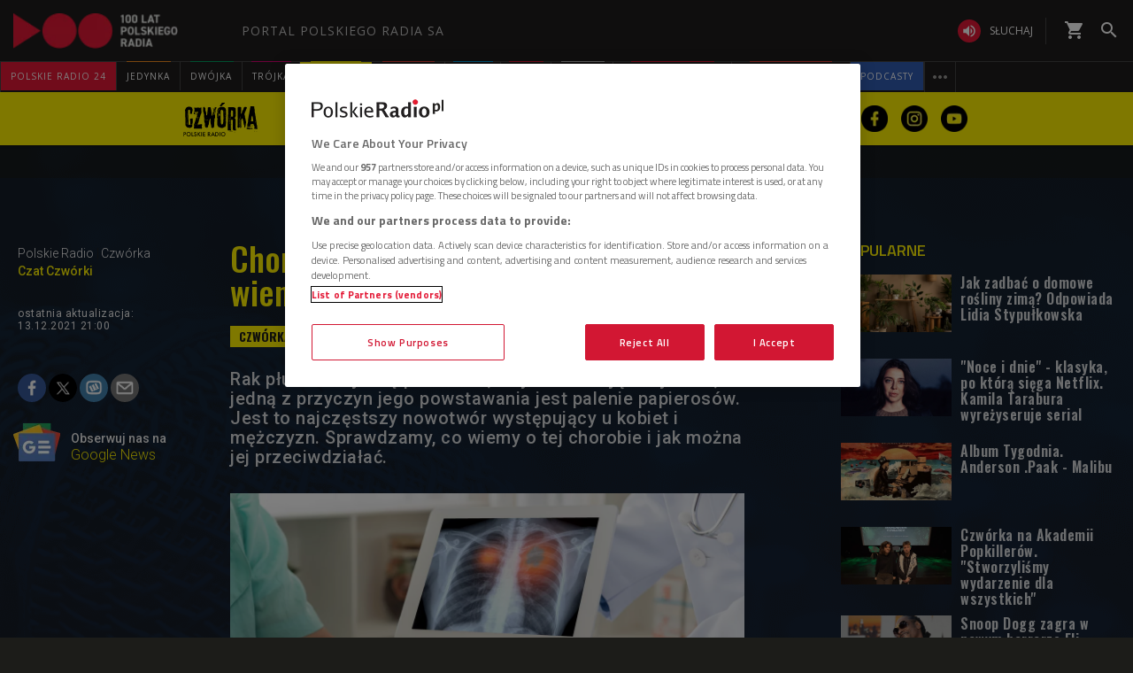

--- FILE ---
content_type: text/html; charset=utf-8
request_url: https://www.polskieradio.pl/10/5367/artykul/2867792,choroba-palaczy-rak-pluc-co-o-niej-wiemy
body_size: 63472
content:
<!DOCTYPE html>
<html prefix="og: https://ogp.me/ns#" xmlns:fb="https://www.facebook.com/2008/fbml" lang="pl-PL">
    <head id="ctl00_ctl00_ctl00_head1"><meta charset="utf-8" /><title>
	Choroba palaczy - rak płuc. Co o niej wiemy? - Czwórka
</title><link rel="dns-prefetch" href="http://fonts.googleapis.com" /><link rel="dns-prefetch" href="http://static.prsa.pl" /><link rel="dns-prefetch" href="http://static.polskieradio.pl" /><link rel="dns-prefetch" href="http://cdn.prsa.pl" /><link rel="dns-prefetch" href="http://api.polskieradio.pl" /><link rel="dns-prefetch" href="http://apipr.polskieradio.pl" /><link rel="dns-prefetch" href="http://embed.polskieradio.pl" /><link rel="dns-prefetch" href="http://stats.polskieradio.pl" /><link rel="dns-prefetch" href="http://www.google-analytics.com" /><link rel="dns-prefetch" href="http://fonts.gstatic.com/" /><link rel="dns-prefetch" href="http://www.googletagmanager.com" /><link rel="dns-prefetch" href="http://ajax.googleapis.com" /><link rel="preconnect" href="https://fonts.googleapis.com" crossorigin="" /><link rel="preconnect" href="https://fonts.gstatic.com" crossorigin="" /><link rel="preconnect" href="https://ajax.googleapis.com" crossorigin="" /><link rel="preconnect" href="https://www.googletagmanager.com" crossorigin="" /><link rel="dns-prefetch" href="https://cdn.polskieradio.pl" /><link rel="preconnect" href="http://cdn.polskieradio.pl" /><link rel="dns-prefetch" href="https://cdn.cookielaw.org" /><link rel="preconnect" href="http://cdn.cookielaw.org" /><script>var config = {"debug":false,"ova":false,"device":"desktop","cookiePlayer":"PR_PLAYER_NEW","cookieSong":"PR_PLAYER_TMP_NEW","fileserver":"//static.prsa.pl/","isEnabledPlayer":false,"streaming":true,"gfkContentId":"czworka_10","hitmapEnable":true,"hContrast":true,"advertising":{"section":"czworka","category":"czat-czworki"},"categorization":"programy"};</script>
<meta http-equiv="X-UA-Compatible" content="IE=edge">
<meta name="viewport" content="width=device-width, initial-scale=1.0">
    
<!-- (C)2000-2024 Gemius SA - gemiusPrism  / pp.polskieradio.pl2/Default section -->
<script type="text/javascript">
    var pp_gemius_identifier = 'bV.r28_AAI4V_sTmH4vPNNWb76bZOI7_5H80oSKzXuP.R7';

    function gemius_pending(i) { window[i] = window[i] || function () { var x = window[i + '_pdata'] = window[i + '_pdata'] || []; x[x.length] = Array.prototype.slice.call(arguments, 0); }; };
    (function (cmds) { var c; while (c = cmds.pop()) gemius_pending(c) })(['gemius_cmd', 'gemius_hit', 'gemius_event', 'gemius_init', 'pp_gemius_hit', 'pp_gemius_event', 'pp_gemius_init']);
    window.pp_gemius_cmd = window.pp_gemius_cmd || window.gemius_cmd;
    (function (d, t) {
        try {
            var gt = d.createElement(t), s = d.getElementsByTagName(t)[0], l = 'http' + ((location.protocol == 'https:') ? 's' : ''); gt.setAttribute('async', 'async');
            gt.setAttribute('defer', 'defer'); gt.src = l + '://gapl.hit.gemius.pl/xgemius.js'; s.parentNode.insertBefore(gt, s);
        } catch (e) { }
    })(document, 'script');
</script>


    
    
    
    
    
    
   

<link href="//fonts.googleapis.com/css?family=Hammersmith+One&subset=latin,latin-ext&display=swap" rel="preload" as="style" onload="this.onload=null;this.rel='stylesheet'">
<link href="//fonts.googleapis.com/css?family=Open+Sans:300italic,400italic,600italic,700italic,800italic,300,400,600,700,800&subset=latin,latin-ext&display=swap" rel="preload" as="style" onload="this.onload=null;this.rel='stylesheet'">
<link href="//fonts.googleapis.com/css?family=Titillium+Web:300,400,600,700,900&subset=latin,latin-ext&display=swap" rel="preload" as="style" onload="this.onload=null;this.rel='stylesheet'">
<link href="//fonts.googleapis.com/icon?family=Material+Icons&display=swap" rel="preload" as="style" onload="this.onload=null;this.rel='stylesheet'">

<link href="//maxcdn.bootstrapcdn.com/font-awesome/4.5.0/css/font-awesome.min.css" rel="preload" as="style" onload="this.onload=null;this.rel='stylesheet'">

<link href="/style/responsive2/responsive.no-reload.bootstrap.min.css?v=1.0.8944.15777" rel="preload" as="style" onload="this.onload=null;this.rel='stylesheet'" />

<script src="/scripts/responsive2/responsive.swiper.js?v=1.0.8944.15777"></script>    
<script src="/scripts/responsive2/responsive.jquerymisc.js?v=1.0.8944.15777"></script>
<script defer src="/scripts/responsive2/responsive.min.opt.js?v=1.0.8944.15777"></script>


            <script src="//www.polskieradio.pl/vastconfig/player.vast.js?v=1.0.8944.15777"></script>
        

    <link href="/style/responsive2/responsive.reload.min.css?v=1.0.8944.15777" rel="stylesheet" type="text/css" />
    <script defer src="/scripts/widget.PrsaAjaxTabs.js"></script>
    <script src="/scripts/jquery.tabs.js" defer></script>
    <script src="/scripts/responsive2/responsive.jqueryplayer.js"></script>
    <script type="text/javascript" src="//static.prsa.pl/scripts/jwplayer-7.12.8/jwplayer.js?v=1.0.8944.15777"></script>
    

    <link href="/style/responsive2/responsive.no-reload.min.css?v=1.0.8944.15777" rel="preload" as="style" onload="this.onload=null;this.rel='stylesheet'" /> 

    



<link type="text/css" href="//static.prsa.pl/App_Themes/_Czworka_v2/dist/Main.css?v=1.0.8944.15773" rel="stylesheet" />


    

    <!-- Google Optimize Anti-flicker snippet  -->
    <style>.async-hide { opacity: 0 !important} </style>
    <script async>(function (a, s, y, n, c, h, i, d, e) {
        s.className += ' ' + y; h.start = 1 * new Date;
        h.end = i = function () { s.className = s.className.replace(RegExp(' ?' + y), '') };
        (a[n] = a[n] || []).hide = h; setTimeout(function () { i(); h.end = null }, c); h.timeout = c;
    })(window, document.documentElement, 'async-hide', 'dataLayer', 4000,
        { 'GTM-WC9S9PQ': true });</script>

        <!-- Google Tag Manager -->
        <script async>(function (w, d, s, l, i) {
        w[l] = w[l] || []; w[l].push({
            'gtm.start':
                new Date().getTime(), event: 'gtm.js'
        }); var f = d.getElementsByTagName(s)[0],
            j = d.createElement(s), dl = l != 'dataLayer' ? '&l=' + l : ''; j.async = true; j.src =
            'https://www.googletagmanager.com/gtm.js?id=' + i + dl; f.parentNode.insertBefore(j, f);
    })(window, document, 'script', 'dataLayer', 'GTM-WC9S9PQ');</script>
    <!-- End Google Tag Manager -->


    
    
    
        <meta name="robots" content="index, follow" />
    
    
     <!--[if lt IE 9]>
      <script src="//static.prsa.pl/scripts/responsive/html5shiv.js?v=1.0.8944.15777"></script>
      <script src="//static.prsa.pl/scripts/responsive/respond.min.js?v=1.0.8944.15777"></script>
    <![endif]-->
   
    <meta property="og:title" content="Choroba palaczy - rak płuc. Co o niej wiemy?"/>
<meta property="og:type" content="article"/>
<meta property="og:url" content="https://www.polskieradio.pl/10/5367/artykul/2867792,choroba-palaczy-rak-pluc-co-o-niej-wiemy"/>
<meta property="og:site_name" content="PolskieRadio.pl"/>
<meta property="og:description" content="Rak płuc rozwija się przez lata, zwykle nie dając objawów, a jedną z przyczyn jego powstawania jest palenie papierosów. Jest&#160;to najczęstszy nowotwór występujący u kobiet i mężczyzn. Sprawdzamy, co wiemy o tej chorobie i jak można jej przeciwdziałać.&#160;"/>
<meta property="og:image" content="https://static.prsa.pl/images/0ce9b45f-6bbb-48ee-b46f-1af64cf2c815.jpg"/>
<meta property="twitter:card" content="summary_large_image"/>
<meta property="twitter:site" content="@PolskieRadiopl1"/>
<meta name="description" content="Rak&#32;płuc&#32;rozwija&#32;się&#32;przez&#32;lata,&#32;zwykle&#32;nie&#32;dając&#32;objawów,&#32;a&#32;jedną&#32;z&#32;przyczyn&#32;jego&#32;powstawania&#32;jest&#32;palenie&#32;papierosów.&#32;Jest&#160;to&#32;najczęstszy&#32;nowotwór&#32;występujący&#32;u&#32;kobiet&#32;i&#32;mężczyzn.&#32;Sprawdzamy,&#32;co&#32;wiemy&#32;o&#32;tej&#32;chorobie&#32;i&#32;jak&#32;można&#32;jej&#32;przeciwdziałać.&#160;" /><link href="https://www.polskieradio.pl/10/5367/artykul/2867792,choroba-palaczy-rak-pluc-co-o-niej-wiemy" rel="canonical" /></head>
    
<body id="ctl00_ctl00_ctl00_ContentPlaceHolder1_bodyCtrl" class="id35&#32;czworka-v2&#32;czworka-v2-article&#32;ArticleMasterModern&#32;polskieradio">

<!-- Google Tag Manager (noscript) -->
<noscript><iframe src="https://www.googletagmanager.com/ns.html?id=GTM-WC9S9PQ"
height="0" width="0" style="display:none;visibility:hidden"></iframe></noscript>
<!-- End Google Tag Manager (noscript) -->

<div id="fb-root"></div>


<div id="ajax-wrap-body">
    
    <style>
  @media (min-width: 768px) {
    #prMenu .menu-header {
      padding: 2.5px 0;
    }

    #prMenu .menu-main .pr-container {
      border-right: unset;
    }

    #prMenu #moreMedia {
      border-right: 1px solid #444;
    }

    #prMenu .menu-main ul .item-name:before {
      left: 15%;
      width: 70%;
    }

    #prMenu .menu-header .actions-wrapper .listen {
      border: none;
      margin: 19px 20px 19px 15px;
      position: relative;
      padding: 0;
      border-radius: 30px;
    }

    #prMenu .menu-header .actions-wrapper .listen:hover i {
      background-color: #ce0018;
    }

    #prMenu .menu-header .actions-wrapper .listen:after {
      content: "";
      border-left: 1px solid #444;
      height: 30px;
      position: absolute;
      right: -15px;
    }

    #prMenu .menu-header .actions-wrapper .listen i {
      background-color: #e31936;
      color: #fff;
      font-size: 18px;
    }

    .menu-button__podcasts {
      margin: 19px 0px 19px 15px;
    }

    .menu-button__podcasts a {
      display: flex !important;
      align-items: center;
      background-color: #305cb4;
      border-radius: 20px;
      padding: 0px 10px;
      text-transform: uppercase;
      height: 26px;
    }

    .menu-button__internet a {
      display: flex !important;
      align-items: center;
      background-color: #77a7ff;
      border-radius: 20px;
      padding: 0px 10px;
      text-transform: uppercase;
      height: 26px;
    }

    .menu-button__podcasts i {
      font-size: 20px;
    }

    .expandable-list-external {
      display: flex;
    }

    .expandable-list-external ul {
      display: flex;
      align-items: center;
      padding: 0 15px 0 5px;
    }

    .expandable-list-external a.item-name.hidden-if-sticky {
      white-space: nowrap;
    }

    .menu-flag-link {
      width: 16px;
      height: 16px;
      border: 1px solid transparent;
      margin-left: 10px;
      border-radius: 50%;
      background-position: center;
      background-repeat: no-repeat;
      background-size: 200%;
      position: relative;
      z-index: 10;
    }

    .menu-flag-link:hover {
      border-radius: 50%;
      width: 16px;
      height: 16px;
      z-index: 9;
      border: 1px solid #707070;
    }

    .menu-flag-link p {
      position: absolute;
      top: 10px;
      left: 50%;
      transform: translate(-50%, 0) !important;
      visibility: hidden;
      background-color: #707070;
      color: #fff;
      text-align: center;
      text-transform: uppercase;
      padding: 5px;
    }

    .menu-flag-link p::after {
      content: "";
      width: 1px;
      height: 9px;
      z-index: 10;
      position: absolute;
      visibility: hidden;
      top: -7px;
      left: 50%;
      transform: translate(-50%, 0);
      background-color: #707070;
    }

    .menu-ukraine-link {
      position: relative;
    }

    .menu-ukraine-link p {
      position: absolute;
      top: 23px;
      left: 50%;
      transform: translate(-50%, 0) !important;
      visibility: hidden;
      background-color: #707070;
      color: #fff;
      text-align: center;
      text-transform: uppercase;
      padding: 5px;
    }

    .menu-ukraine-link p::after {
      content: "";
      width: 1px;
      height: 9px;
      z-index: 10;
      position: absolute;
      visibility: hidden;
      top: -7px;
      left: 50%;
      transform: translate(-50%, 0);
      background-color: #707070;
    }

    .menu-flag-link:hover p,
    .menu-flag-link:hover p::after,
    .menu-ukraine-link:hover p,
    .menu-ukraine-link:hover p::after {
      visibility: visible;
    }

    #prMenu .menu-main ul #prPR24 .item-name {
      background-color: #e31936;
    }

    #prMenu .menu-main ul #prPodcasts .item-name {
      background-color: #305cb3;
    }

    #prMenu #moreMedia i {
      color: #9a9997;
    }

    #prMenu .menu-main .program-menu .program-bar .logo {
      max-width: 100px;
    }

    #prMenu .menu-main ul #prPR24 .item-name:before {
      display: none;
    }

    #prMenu #moreMediaMenu .pr-container {
      position: relative;
      margin-left: auto;
      margin-right: auto;
      padding-left: 15px;
      padding-right: 15px;
      max-width: 1257px;
      width: 100%;
    }

    #prMenu #moreMediaMenu .pr-wrapper {
      padding-top: 60px;
      padding-bottom: 20px;
      margin-left: -15px;
      margin-right: -15px;
      display: flex;
      flex-flow: row wrap;
      flex-grow: 0;
      flex-shrink: 0;
      align-items: normal;
      justify-content: flex-start;
    }

    #prMenu #moreMediaMenu .column-content {
      position: relative;
      padding-left: 15px;
      padding-right: 15px;
      width: 23.3333%;
      flex: 0 0 23.3333%;
      max-width: 23.3333%;
      margin-left: 0;
    }

    #prMenu #moreMediaMenu .column-content a {
      width: 100%;
    }

    #prMenu #moreMediaMenu .column-content-item {
      margin-bottom: 40px;
      align-items: center;
      display: flex;
      width: 100%;
    }

    #prMenu #moreMediaMenu .column-content-icon {
      justify-content: center;
      align-items: center;
      width: 20%;
      display: flex;
      height: 20px;
    }

    #prMenu #moreMediaMenu .column-content-station {
      width: 60%;
    }

    #prMenu #moreMediaMenu .column-content-station-name {
      font-size: 13px;
      font-weight: 700;
      line-height: 19px;
      text-align: left;
      text-transform: uppercase;
      color: rgb(245, 245, 245);
      margin: 0;
    }

    #prMenu #moreMediaMenu .column-content-border {
      background-color: rgb(245, 245, 245);
      width: 2px;
      height: calc(100% - 40px);
      opacity: 0.5;
      display: block;
      position: absolute;
      top: 0;
      right: 0;
    }
  }

  @media (max-width: 767px) {
    #prMobileMenuPane {
      overflow: scroll;
    }

    #prMobileMenuPane .mobile-ul {
      padding-top: 0;
    }

    #prMobileMenuPane .mobile-ul .mobile-li .list-item .icon {
      border-bottom: unset;
    }

    #prMobileMenuPane .mobile-ul .mobile-li .list-item .item-title {
      padding-left: 10px;
    }

    #prMobileMenuPane .mobile-ul .mobile-li {
      display: flex;
      align-items: center;
      border-bottom: 1px solid #444;
      height: unset;
      padding: 8px 0;
    }

    #prMobileMenuPane .mobile-ul .mobile-li .list-item {
      height: unset;
      margin-left: 10px;
    }

    #prMobileMenuPane .mobile-ul .mobile-li .list-item .item-title {
      font-size: 12px;
      font-weight: 500;
      font-family: "Poppins", sans-serif;
      color: #dddddd;
      opacity: 0.8;
      border-bottom: unset;
    }

    #prMobileMenuPane .mobile-ul .mobile-li .list-item:active .item-title,
    #prMobileMenuPane .mobile-ul .mobile-li .list-item:hover .item-title,
    #prMobileMenuPane .mobile-ul .mobile-li .list-item:active .mobile-icon,
    #prMobileMenuPane .mobile-ul .mobile-li .list-item:hover .mobile-icon {
      opacity: 1;
    }

    li.mobile-li.mobile-li__radio-poland {
      height: unset !important;
      display: flex !important;
      flex-direction: column;
      padding: 10px 5px !important;
    }

    li.mobile-li.mobile-li__radio-poland ul {
      display: flex;
      width: 100%;
      padding-left: 5px;
      flex-direction: column;
    }

    li.mobile-li.mobile-li__radio-poland ul li a {
      display: flex;
      align-items: center;
    }

    li.mobile-li.mobile-li__radio-poland ul li a div {
      margin: 0 10px;
      width: 15px;
      height: 15px;
      border-radius: 100%;
      background-position: center;
      background-repeat: no-repeat;
      background-size: 180%;
    }

    li.mobile-li.mobile-li__radio-poland ul li a p {
      font-size: 12px;
      font-weight: 500;
      font-family: "Poppins", sans-serif;
      color: #9d9d9d;
      margin: 10px 0;
    }

    li.mobile-li.mobile-li__radio-poland ul li a p:hover,
    li.mobile-li.mobile-li__radio-poland ul li a p:active {
      color: #dddddd;
    }

    a.list-item.mobile-list-item-ukraine:before {
      content: "";
      width: 15px;
      height: 15px;
      background-repeat: no-repeat;
      background-position: center;
      background-image: url(//static.prsa.pl/7a3499ed-a05b-4854-a92d-20c327594079.file);
      position: absolute;
      left: 16px;
    }
  }

  .wrap-cookie-info {
    display: none;
  }

  .FlagOfPoland.active {
    background: url(//static.prsa.pl/9cdcfa0f-0954-4327-8de0-bb4d4fd779da.file)
      no-repeat;
    width: 70px;
    height: 50px;
    position: relative;
    top: 0;
    background-size: contain;
    display: inline-block;
  }

  .christmas-decoration.active {
    background: url(//static.prsa.pl/475f27fd-9b3f-48b6-9f13-73fb33e7389a.file);
    width: auto;
    height: 58px;
    background-repeat: no-repeat;
    display: block;
    margin: 0 auto;
    background-size: contain;
    flex: 1 1 auto;
    background-position: center;
  }

  #ajax-wrap-body {
    overflow: hidden;
    position: relative;
  }

  .glossed .rodo-modal {
    display: none;
  }

  .ArticleMasterModern .extra.full {
    position: static;
  }

  /* żałoba menu style */

  #prMenu.activeDeP .menu-header .actions-wrapper .listen i {
    background-color: grey;
  }

  #prMenu.activeDeP .menu-main ul #prJedynka:hover .item-name {
    color: #fff;
  }

  #prMenu.activeDeP .menu-main ul #prJedynka .item-name:before {
    background-color: grey;
  }

  #prMenu.activeDeP .menu-main ul #prDwojka:hover .item-name {
    color: #fff;
  }

  #prMenu.activeDeP .menu-main ul #prDwojka .item-name:before {
    background-color: grey;
  }

  #prMenu.activeDeP .menu-main ul #prTrojka:hover .item-name {
    color: #fff;
  }

  #prMenu.activeDeP .menu-main ul #prTrojka .item-name:before {
    background-color: grey;
  }

  #prMenu.activeDeP .menu-main ul #prCzworka:hover .item-name {
    color: #fff;
  }

  #prMenu.activeDeP .menu-main ul #prCzworka .item-name:before {
    background-color: grey;
  }

  #prMenu.activeDeP .menu-main ul #prPR24 .item-name:before {
    background-color: grey;
  }

  #prMenu.activeDeP .menu-main ul #prPR24 .item-name:before {
    background-color: grey;
  }

  #prMenu.activeDeP .menu-main ul #prRadioPoland .item-name:before {
    background-color: grey;
  }

  #prMenu.activeDeP .menu-main ul #special .item-name:after {
    background-color: grey;
  }

  #prMenu.activeDeP .menu-main ul #prRadioDzieciom .item-name:before {
    background-color: grey;
  }

  #prMenu.activeDeP .menu-main ul #rckl .item-name:before {
    background-color: grey;
  }

  #rckl .item-name:before {
    background-color: #653265;
  }

  #prMenu.activeDeP li#prWiadomosci:before {
    content: "";
    background-image: url(//static.prsa.pl/7fced87a-067b-49fa-bf27-b07518bc8f8a.file);
    width: 67px;
    height: 94px;
    position: absolute;
    display: block;
    background-position: center;
    background-repeat: no-repeat;
    top: -38px;
    background-size: 100%;
    left: -78px;
  }

  @media (max-width: 1400px) {
    #prMenu.activeDeP li#prWiadomosci:before {
      display: block;
    }
  }

  /*ens*/

  @media (max-width: 1280px) {
    .rodo-modal__content {
      max-width: 900px;
    }

    #prMenu .menu-main ul .item-select .item-name {
      font-size: 10px;
    }
  }

  @media (max-width: 991px) {
    .rodo-modal__content {
      max-width: 700px;
      margin: 50px auto 0 auto;
    }

    #prMenu .menu-main ul .item-select .item-name {
      font-size: 8px;
    }
  }

  @media (max-width: 767px) {
    .mobile-icon {
      width: 24px;
      height: 24px;
      opacity: 0.6;
      display: block;
    }

    .rodo-modal__content {
      max-width: 100%;
    }

    .rodo-modal__logo-wrapper {
      left: 15px;
    }

    .rodo-modal__logo-portal {
      left: 0;
    }

    .rodo-modal__close {
      right: 45px;
    }

    .rodo-modal__info {
      padding: 15px;
    }

    .rodo-modal__rules {
      margin: 0 15px 10px 15px;
      padding: 15px;
    }

    .rodo-modal__more {
      padding: 0 15px;
    }

    .rodo-modal__more {
      text-align: left;
    }

    .rodo-modal__accept {
      right: 30px;
    }
  }

  #prMenu .menu-main ul #special .item-name:before {
    background-color: #fff;
    height: 3px;
    top: -1px;
  }

  #prMenu .menu-main ul #special .item-name:after {
    content: "";
    display: block;
    background-color: red;
    height: 3px;
    position: absolute;
    top: 2px;
    left: 0;
    width: 100%;
  }

  #prMenu .menu-main .program-menu .program-bar .logo {
    object-fit: contain;
  }

  #prMobileMenuPane .mobile-ul .mobile-li.special {
    position: relative;
  }

  #prMobileMenuPane .mobile-ul .mobile-li.special:before {
    content: "";
    display: block;
    background-color: red;
    height: 3px;
    position: absolute;
    bottom: 0;
    left: 0;
    width: 100%;
  }

  #prMobileMenuPane .mobile-ul .mobile-li.special:after {
    content: "";
    display: block;
    background-color: #fff;
    height: 3px;
    position: absolute;
    bottom: 3px;
    left: 0;
    width: 100%;
  }

  /*PRD*/
  #prMenu .menu-main ul #prRadioDzieciom .item-name:before {
    background-color: #00a6e8;
  }

  /*podcasty*/
  @media (min-width: 768px) {
    #podcasty .item-name {
      background-color: #3a3a3a !important;
    }

    #prMenu .menu-main ul #podcasty.item-select:hover .item-name {
      background-color: transparent !important;
    }

    #prMenu .menu-main ul #podcasty .item-name:before {
      background-color: #e31936;
    }
  }

  @media (max-width: 767px) {
    .podcasty-item {
      margin-left: -15px !important;
      margin-right: -15px !important;
      margin-top: -1px !important;
    }

    .podcasty-item .list-item {
      background-color: #3a3a3a !important;
      padding-left: 15px;
    }

    .podcasty-item .item-title {
      border-bottom: none;
    }
  }

  /*PRK*/
  #prMenu .menu-main ul #prk .item-name:before {
    background-color: rgb(243, 70, 63);
  }

  #prMenu .menu-main ul #prk:hover .item-name {
    color: rgb(243, 70, 63);
  }

  /*podcast embed fix*/
  .ArticleMaster iframe[src^="https://www.embedder.polskieradio.pl/podcast/"],
    .ArticleMaster iframe[src^="https://www.embedder.polskieradio.pl/track/"]
  {
    width: 100%;
  }

  /*external menu*/
  #prMenu #prRadioPoland .program-menu .program-bar {
    background-color: #e31936;
  }

  #prMenu #prRadioPolandMenu ul li {
    text-transform: uppercase;
    font-size: 12px;
    line-height: 18px;
    font-weight: 400;
  }

  #prMenu #prRadioPolandMenu ul li a {
    padding: 9px 15px;
    display: table;
    width: 100%;
    font-family: "Open Sans", sans-serif;
    transition: text-shadow 0.3s;
    letter-spacing: 1px;
  }

  #prMenu #prRadioPolandMenu ul li a i {
    display: table-cell;
    vertical-align: middle;
    width: 24px;
    height: 24px;
  }

  #prMenu #prRadioPolandMenu ul li a span {
    display: table-cell;
    vertical-align: middle;
    padding-left: 10px;
    white-space: nowrap;
  }

  #prRadioPoland:hover #prRadioPolandMenu {
    visibility: visible;
    opacity: 1;
  }

  @media (max-width: 991px) {
    #prMenu #prRadioPolandMenu .program-bar,
    #prMenu #prRadioPolandMenu ul li a i {
      display: none;
    }

    #prMenu #prRadioPolandMenu ul li a span {
      padding-left: 0;
    }

    .menu-button__podcasts,
    .menu-button__internet,
    #prMenu .menu-header .actions-wrapper .listen {
      display: none;
    }
    #prRadioPoland:hover #prRadioPolandMenu {
      width: 210px;
    }
  }
  @media (max-width: 1281px) and (min-width: 992px) {
    #prMenu .menu-main ul .item-select .program-menu li a {
      font-size: 11px;
    }
  }
  @media (max-width: 991px) and (min-width: 768px) {
    #HotTopic {
      top: 78px;
    }
  }

  #prMenu .menu-header .logo {
    background: url("//static.prsa.pl/742d4019-bf97-4613-a29f-d16f4a9f0cda.file") !important;
    background-repeat: no-repeat !important;
    background-size: contain !important;
    width: 228px !important;
    height: 40px;
  }

  #prMobileMenu .mobile-menu-wrapper .logo-wrapper .logo {
    background: url("//static.prsa.pl/742d4019-bf97-4613-a29f-d16f4a9f0cda.file") !important;
    background-repeat: no-repeat !important;
    background-size: contain !important;
    width: auto;
    height: 30px !important;
  }

  @media (max-width: 1110px) {
    .item-select.expandable-list-external ul {
      flex-direction: column;
      padding: 0 5px;
    }

    .item-select.expandable-list-external ul li {
      display: none;
    }

    .item-select.expandable-list-external ul li:first-child {
      display: flex;
      align-items: center;
      justify-content: center;
      width: 100%;
      height: 100%;
      flex-direction: column;
    }

    .item-select.expandable-list-external ul li:first-child i {
      line-height: 0.25;
    }

    .item-select.expandable-list-external ul li:first-child a {
      margin: 0;
      margin-bottom: 4px;
    }
  }
  /**/
  #ajax-wrap-page .alertprsa2 {
    display: none !important;
  }

  /*czworka menu fix*/
  @media (max-width: 1281px) and (min-width: 992px) {
    .czworka-v2 .sticky-menu-content__item:after {
      margin-left: 10px;
      margin-right: 10px;
    }
  }

  /**/
  #prMenu .menu-main ul #prTeatr .item-name:before {
    background-color: #e31936;
  }
  @media (min-width: 992px) and(max-width: 1100px) {
    #prMenu .menu-main ul .item-select .item-name {
      font-size: 9px;
    }
    #prMenu .menu-main ul .item-select .item-name {
      padding: 11px 5px;
    }
  }
  .menu-item-ru {
    width: 100%;
  }
  #prMenu
    .menu-main
    .pr-container
    ul
    .item-select
    .program-menu
    li
    a.menu-link-ru {
    display: flex !important;
    align-items: center;
  }
  @media (max-width: 991px) {
    .menu-icon-ru {
      display: none;
    }
  }
</style>

<script>
  //definicja dataLayer i gtag
  window.dataLayer = window.dataLayer || [];
  function gtag() {
    dataLayer.push(arguments);
  }
  //consent default
  gtag("consent", "default", {
    ad_storage: "denied",
    ad_user_data: "denied",
    ad_personalization: "denied",
    analytics_storage: "denied",
  });
</script>

<!-- one trust cookies tool -->
<script
  async
  src="https://cdn.cookielaw.org/scripttemplates/otSDKStub.js"
  type="text/javascript"
  charset="UTF-8"
  data-domain-script="862184ff-e0e1-47d2-9fb1-c74d168817fc"
></script>
<script async type="text/javascript">
  function OptanonWrapper() {}
</script>
<script>
  window.addEventListener("DOMContentLoaded", function () {
    $(function () {
      var regex = new RegExp("^/([^/]*).*$");
      var section = window.location.pathname.replace(regex, "$1");
      if (
        section === "10" ||
        section === "10,Czworka" ||
        section === "169" ||
        section === "169,BLOG-Czworka-Muzyczny"
      ) {
        var customMenu = document.querySelector(".czworka-v2-custom-menu");
        customMenu.style.display = "block";
      }
    });
  });
</script>
<script>
  window.addEventListener("DOMContentLoaded", function () {
    $(document).ready(function () {
      var today = new Date();
      var startDay = new Date(today.getFullYear(), 10, 11, 0, 1);
      var endDay = new Date(today.getFullYear(), 10, 11, 23, 59);
      var flag = document.querySelector(".FlagOfPoland");

      if (today > startDay && today < endDay) {
        flag.className += " active";
      }
    });
  });
</script>

<div id="prMobileMenuPane" class="box" data-idboxinstance="1100001">
  <div class="mobile-pane-wrapper">
    <i class="material-icons close-mobile-menu"></i>
    <ul class="mobile-ul">
      <li class="mobile-li">
        <a
          href="https://polskieradio24.pl/"
          class="list-item"
          style="border-left: 3px solid #e31936"
        >
          <div class="item-title">polskie radio 24</div>
        </a>
      </li>
      <li class="mobile-li">
        <a
          href="https://jedynka.polskieradio.pl/"
          class="list-item"
          style="border-left: 3px solid #f68e1e"
        >
          <div class="item-title">jedynka</div>
        </a>
      </li>
      <li class="mobile-li">
        <a
          href="https://www.polskieradio.pl/8,Dwojka"
          class="list-item"
          style="border-left: 3px solid #009e61"
        >
          <div class="item-title">dwójka</div>
        </a>
      </li>
      <li class="mobile-li">
        <a
          href="https://trojka.polskieradio.pl/"
          class="list-item"
          style="border-left: 3px solid #d80372"
        >
          <div class="item-title">trójka</div>
        </a>
      </li>
      <li class="mobile-li">
        <a
          href="https://www.polskieradio.pl/10,Czworka"
          class="list-item"
          style="border-left: 3px solid #fff402"
        >
          <div class="item-title">czwórka</div>
        </a>
      </li>
      <li class="mobile-li">
        <a
          href="https://radiokierowcow.pl/"
          class="list-item"
          style="border-left: 3px solid #f3463f"
        >
          <div class="item-title">Polskie Radio Kierowców</div>
        </a>
      </li>
      <li class="mobile-li">
        <a
          href="https://www.polskieradio.pl/18,Dzieci"
          class="list-item"
          style="border-left: 3px solid #00a6e8"
        >
          <div class="item-title">polskie radio dzieciom</div>
        </a>
      </li>
      <li class="mobile-li">
        <a
          href="https://chopin.polskieradio.pl/"
          class="list-item"
          style="border-left: 3px solid #bcbcbc"
        >
          <div class="item-title">Chopin</div>
        </a>
      </li>
      <li class="mobile-li mobile-li__radio-poland">
        <a
          href="https://www.polskieradio.pl/395"
          class="list-item"
          style="border-left: 3px solid #e31936"
        >
          <div class="item-title">PR dla Zagranicy</div>
        </a>
      </li>
      <li class="mobile-li">
        <a
          href="https://www.polskieradio.pl/398"
          class="list-item mobile-list-item-ukraine"
        >
          <div class="item-title">ПР ДЛЯ УКРАЇНИ</div>
        </a>
      </li>
      <li class="mobile-li">
        <a
          href="https://podcasty.polskieradio.pl/"
          class="list-item"
          style="border-left: 3px solid #305cb3"
        >
          <div class="item-title">Podcasty</div>
        </a>
      </li>
    </ul>
    <div class="mobile-menu-other-links">
      <ul class="mobile-ul">
        <li class="mobile-li">
          <a href="https://www.polskieradio.pl/357" class="list-item">
            <i class="mobile-icon">
              <svg
                xmlns="http://www.w3.org/2000/svg"
                width="19.999"
                height="19.894"
                viewBox="0 0 19.999 19.894"
                style="height: 100%"
              >
                <defs>
                  <style>
                    .theatre-path {
                      fill: #fff;
                    }
                  </style>
                </defs>
                <path
                  class="theatre-path"
                  d="M8.11,19.45a6.948,6.948,0,0,1-4.4-5.1L2.05,6.54A1.984,1.984,0,0,1,3.58,4.17L13.35,2.1l.03-.01a2,2,0,0,1,2.34,1.54l.35,1.67,4.35.93h.03a2.014,2.014,0,0,1,1.51,2.36L20.3,16.41A6.993,6.993,0,0,1,12,21.79a6.888,6.888,0,0,1-3.89-2.34h0M20,8.18,10.23,6.1,8.57,13.92v.03A4.991,4.991,0,0,0,18.34,16L20,8.18M16,16.5a2.968,2.968,0,0,1-5.5-1.16L16,16.5M8.47,5.17,4,6.13l1.66,7.81.01.03a4.843,4.843,0,0,0,.86,1.9,7.028,7.028,0,0,1,.09-2.37l.43-2A1.506,1.506,0,0,1,6,10.81,1.567,1.567,0,0,1,7.25,9.5H7.5l.78-3.81a1.8,1.8,0,0,1,.19-.52m6.56,7.06a1.655,1.655,0,0,1,2.97.63,1.576,1.576,0,0,1-1.7.64,1.538,1.538,0,0,1-1.27-1.27m-4.88-1.04a1.556,1.556,0,0,1,1.68-.66,1.607,1.607,0,0,1,1.28,1.29,1.634,1.634,0,0,1-2.96-.63m1.82-6.76,1.96.42-.16-.8Z"
                  style="transform: translate(-2.002px, -2.052px)"
                ></path>
              </svg>
            </i>
            <div class="item-title">teatr polskiego radia</div>
          </a>
        </li>
        <li class="mobile-li">
          <a href="https://www.polskieradio.pl" class="list-item">
            <i class="mobile-icon">
              <svg
                xmlns="http://www.w3.org/2000/svg"
                width="18"
                height="18"
                viewBox="0 0 18 18"
                style="height: 100%"
              >
                <g>
                  <g>
                    <path
                      fill="#f5f5f5"
                      d="M18 11v2c-2.76 0-5 2.24-5 5h-2c0-3.87 3.13-7 7-7zm0 4v3h-3c0-1.66 1.34-3 3-3zm0-8v2a9 9 0 0 0-9 9H7c0-6.07 4.93-11 11-11zM0 7V5c2.76 0 5-2.24 5-5h2c0 3.87-3.13 7-7 7zm0 4V9a9 9 0 0 0 9-9h2c0 6.07-4.92 11-11 11zm0-8V0h3c0 1.66-1.34 3-3 3z"
                    ></path>
                  </g>
                </g>
              </svg>
            </i>
            <div class="item-title">kanały internetowe</div>
          </a>
        </li>
        <li class="mobile-li">
          <a href="https://www.polskieradio.pl/39,Historia" class="list-item">
            <i class="mobile-icon">
              <svg
                xmlns="http://www.w3.org/2000/svg"
                width="20"
                height="20.003"
                viewBox="0 0 20 20.003"
                style="height: 100%"
              >
                <defs>
                  <style>
                    .history-path {
                      fill: #f5f5f5;
                    }
                  </style>
                </defs>
                <path
                  class="history-path"
                  d="M22,2S14.36,1.63,8.34,9.88A44.377,44.377,0,0,0,2,22l1.94-1a21.785,21.785,0,0,1,3.6-5c2.53.74,5.17.65,7.46-2a14.74,14.74,0,0,0-5.96-.19C11.69,12,13.5,11.6,16,12l1-2a10.294,10.294,0,0,0-4.78.04C14.19,8.65,15.56,7.87,18,8l1.21-1.93a12.032,12.032,0,0,0-4.29.5,7.794,7.794,0,0,1,5.22-2.25A7.827,7.827,0,0,1,22,2Z"
                  style="transform: translate(-2px, -1.997px)"
                ></path>
              </svg>
            </i>
            <div class="item-title">historia</div>
          </a>
        </li>
        <li class="mobile-li">
          <a href="https://serwisyspecjalne.polskieradio.pl/" class="list-item">
            <i class="mobile-icon">
              <svg
                xmlns="http://www.w3.org/2000/svg"
                width="23"
                height="19"
                viewBox="0 0 23 19"
                style="height: 100%"
              >
                <g>
                  <g>
                    <path
                      fill="#f5f5f5"
                      d="M20.483 15.222c0 .622-.509 1.13-1.13 1.13-.622 0-1.131-.508-1.131-1.13V12.96h-6.784v-2.928a5.268 5.268 0 0 0 1.764-1.165l.226-.226 3.2 3.189h1.594v-1.595l-6.784-6.75v-.7h9.045zM7.921 5.34H5.343L4.167 4.164a5.733 5.733 0 0 1 2.058-.385c1.515 0 2.929.588 4.003 1.651l1.594 1.594-.226.226a3.054 3.054 0 0 1-2.171.905 3.13 3.13 0 0 1-1.504-.384zM9.176.523v1.56a8.007 8.007 0 0 0-2.95-.565A7.884 7.884 0 0 0 .627 3.836L4.393 7.6h1.255v1.255a5.286 5.286 0 0 0 3.517 1.538v2.566h-3.38v3.393a2.268 2.268 0 0 0 2.26 2.26h11.308a3.388 3.388 0 0 0 3.392-3.391V.522z"
                    ></path>
                  </g>
                </g>
              </svg>
            </i>
            <div class="item-title">serwisy historyczne</div>
          </a>
        </li>
      </ul>
      <ul class="mobile-ul">
        <li class="mobile-li">
          <a href="https://www.polskieradio.pl/377" class="list-item">
            <i class="mobile-icon">
              <svg
                xmlns="http://www.w3.org/2000/svg"
                width="27"
                height="27"
                viewBox="0 0 27 27"
                style="height: 100%"
              >
                <g
                  id="Group_2162"
                  data-name="Group 2162"
                  style="transform: translate(-435.389px, 144.834px)"
                >
                  <path
                    id="Path_1298"
                    data-name="Path 1298"
                    d="M466.5-116.409a1.5,1.5,0,0,1,1.5,1.5,1.5,1.5,0,0,1-1.5,1.5,1.5,1.5,0,0,1-1.5-1.5,1.5,1.5,0,0,1,1.5-1.5"
                    style="transform: translate(-17.442px, -16.742px)"
                    fill="#f5f5f5"
                    fill-rule="evenodd"
                  ></path>
                  <path
                    id="Path_1299"
                    data-name="Path 1299"
                    d="M448.889-144.834a13.5,13.5,0,0,1,13.5,13.5,13.5,13.5,0,0,1-13.5,13.5,13.441,13.441,0,0,1-6.111-1.46,5.672,5.672,0,0,0,4.734-1.547c3.505-3.215,3.742-10.414,7.409-10.654l.189-.006v-.5h-2.436a3.589,3.589,0,0,0-3.614-3.285,3.668,3.668,0,0,0-3.63,3.63l0,7.176c-.009,1.8-.467,3.468-2.435,3.875-1.61.333-3.377-.779-4.477-2.093a13.445,13.445,0,0,1-3.127-8.641A13.5,13.5,0,0,1,448.889-144.834Z"
                    style="transform: translate(0, 0)"
                    fill="#f5f5f5"
                    fill-rule="evenodd"
                  ></path>
                </g>
              </svg>
            </i>
            <div class="item-title">Radiowe Centrum Kultury Ludowej</div>
          </a>
        </li>
        <li class="mobile-li">
          <a href="https://reportaz.polskieradio.pl/" class="list-item">
            <i class="mobile-icon">
              <svg
                xmlns="http://www.w3.org/2000/svg"
                width="18"
                height="21"
                viewBox="0 0 18 21"
                style="height: 100%"
              >
                <g>
                  <g>
                    <path
                      fill="#f5f5f5"
                      d="M8.5 8a2.5 2.5 0 0 0 5 0 2.5 2.5 0 0 0-5 0zM4.64 1.64L3.22.22A10.965 10.965 0 0 0 0 8c0 3.04 1.23 5.79 3.22 7.78l1.41-1.41A9.011 9.011 0 0 1 2 8c0-2.49 1.01-4.74 2.64-6.36zM14 19c-.29 0-.56-.06-.76-.15-.71-.37-1.21-.88-1.71-2.38-.51-1.56-1.47-2.29-2.39-3-.79-.61-1.61-1.24-2.32-2.53C6.29 9.98 6 8.93 6 8c0-2.8 2.2-5 5-5s5 2.2 5 5h2c0-3.93-3.07-7-7-7S4 4.07 4 8c0 1.26.38 2.65 1.07 3.9.91 1.65 1.98 2.48 2.85 3.15.81.62 1.39 1.07 1.71 2.05.6 1.82 1.37 2.84 2.73 3.55A3.999 3.999 0 0 0 18 17h-2c0 1.1-.9 2-2 2z"
                    ></path>
                  </g>
                </g>
              </svg>
            </i>
            <div class="item-title">studio reportażu<br />polskiego radia</div>
          </a>
        </li>

        <li class="mobile-li">
          <a
            href="https://www.polskieradio.pl/79,Polska-Orkiestra-Radiowa"
            class="list-item"
          >
            <i class="mobile-icon">
              <svg
                xmlns="http://www.w3.org/2000/svg"
                width="12"
                height="18"
                viewBox="0 0 12 18"
                style="height: 100%"
              >
                <g>
                  <g>
                    <path
                      fill="#f5f5f5"
                      d="M4.01 16c-1.1 0-2-.9-2-2s.9-2 2-2 2 .9 2 2-.9 2-2 2zM6 0l.01 10.55c-.59-.34-1.27-.55-2-.55a4.001 4.001 0 1 0 0 8C6.23 18 8 16.21 8 14V4h4V0z"
                    ></path>
                  </g>
                </g>
              </svg>
            </i>
            <div class="item-title">Orkiestra Polskiego Radia w Warszawie</div>
          </a>
        </li>
        <li class="mobile-li">
          <a href="https://polskieradio.pl/ramowka" class="list-item">
            <i class="mobile-icon">
              <svg
                xmlns="http://www.w3.org/2000/svg"
                width="18"
                height="20"
                viewBox="0 0 18 20"
                style="height: 100%"
              >
                <g>
                  <g>
                    <path
                      fill="#f5f5f5"
                      d="M4 16h7v-2H4zm0-4h10v-2H4zM2 6V4h14v2zm14 12H2V8h14zm0-16h-1V0h-2v2H5V0H3v2H2C.9 2 0 2.9 0 4v14c0 1.1.9 2 2 2h14c1.1 0 2-.9 2-2V4c0-1.1-.9-2-2-2z"
                    ></path>
                  </g>
                </g>
              </svg>
            </i>
            <div class="item-title">ramówka</div>
          </a>
        </li>
        <li class="mobile-li">
          <a
            href="https://www2.polskieradio.pl/czestotliwosci"
            class="list-item"
          >
            <i class="mobile-icon">
              <svg
                xmlns="http://www.w3.org/2000/svg"
                width="19"
                height="16"
                viewBox="0 0 19 16"
                style="height: 100%"
              >
                <g>
                  <g>
                    <path
                      fill="#f5f5f5"
                      d="M19 1v2H5V1zM5 7h14v2H5zm0 6h14v2H5zm-1.5 1c0 .82-.68 1.5-1.5 1.5S.5 14.82.5 14s.67-1.5 1.5-1.5 1.5.68 1.5 1.5zm0-12c0 .83-.67 1.5-1.5 1.5S.5 2.83.5 2 1.17.5 2 .5s1.5.67 1.5 1.5zm0 6c0 .83-.67 1.5-1.5 1.5S.5 8.83.5 8 1.17 6.5 2 6.5s1.5.67 1.5 1.5z"
                    ></path>
                  </g>
                </g>
              </svg>
            </i>
            <div class="item-title">częstotliwości</div>
          </a>
        </li>
        <li class="mobile-li">
          <a
            href="https://www.polskieradio.pl/211,Powiesci-na-antenie"
            class="list-item"
          >
            <i class="mobile-icon">
              <svg
                xmlns="http://www.w3.org/2000/svg"
                width="22"
                height="18"
                viewBox="0 0 22 18"
                style="height: 100%"
              >
                <g>
                  <g>
                    <path
                      fill="#f5f5f5"
                      d="M20 14.5c-1.1-.35-2.3-.5-3.5-.5-1.7 0-4.15.65-5.5 1.5V4c1.35-.85 3.8-1.5 5.5-1.5 1.2 0 2.4.15 3.5.5zM20 1C18.89.65 17.67.5 16.5.5 14.55.5 12.45.9 11 2 9.55.9 7.45.5 5.5.5 3.55.5 1.45.9 0 2v14.65c0 .25.25.5.5.5.1 0 .15-.05.25-.05C2.1 16.45 4.05 16 5.5 16c1.95 0 4.05.4 5.5 1.5 1.35-.85 3.8-1.5 5.5-1.5 1.65 0 3.35.3 4.75 1.05.1.05.15.05.25.05.25 0 .5-.25.5-.5V2c-.6-.45-1.25-.75-2-1z"
                    ></path>
                  </g>
                </g>
              </svg>
            </i>
            <div class="item-title">lektury do słuchania</div>
          </a>
        </li>
        <li class="mobile-li">
          <a href="https://sklep.polskieradio.pl/" class="list-item">
            <i class="mobile-icon">
              <svg
                xmlns="http://www.w3.org/2000/svg"
                width="22"
                height="19"
                viewBox="0 0 22 19"
                style="height: 100%"
              >
                <g>
                  <g>
                    <path
                      fill="#fff"
                      d="M8.2 6.98l2.8-4.2 2.8 4.2zm2.8 8c-1.1 0-2-.9-2-2s.9-2 2-2 2 .9 2 2-.9 2-2 2zm10-8h-4.79L11.83.42A.993.993 0 0 0 11 0c-.32 0-.64.14-.83.43L5.79 6.98H1c-.55 0-1 .45-1 1 0 .09.01.18.04.27l2.54 9.27c.23.84 1 1.46 1.92 1.46h13c.92 0 1.69-.62 1.93-1.46l2.54-9.27.03-.27c0-.55-.45-1-1-1z"
                    ></path>
                  </g>
                </g>
              </svg>
            </i>
            <div class="item-title">sklep</div>
          </a>
        </li>
        <li class="mobile-li">
          <a href="https://cem.polskieradio.pl/" class="list-item">
            <i class="mobile-icon">
              <svg
                xmlns="http://www.w3.org/2000/svg"
                width="18"
                height="20"
                viewBox="0 0 18 20"
                style="height: 100%"
              >
                <g>
                  <g>
                    <path
                      fill="#f5f5f5"
                      d="M5.31 15C6 14.44 7.69 13.88 9 13.88s3.01.56 3.69 1.12zM3 15.47V17h12v-1.53c0-2.5-3.97-3.58-6-3.58s-6 1.07-6 3.58zM9 9c-.55 0-1-.45-1-1s.45-1 1-1 1 .45 1 1-.45 1-1 1zm0-4C7.35 5 6 6.35 6 8s1.35 3 3 3 3-1.35 3-3-1.35-3-3-3zm7 13H2V4h14zM9 1.75c.22 0 .41.1.55.25.12.13.2.31.2.5 0 .41-.34.75-.75.75s-.75-.34-.75-.75c0-.19.08-.37.2-.5.14-.15.33-.25.55-.25zM16 2h-4.18C11.4.84 10.3 0 9 0 7.7 0 6.6.84 6.18 2H2C.9 2 0 2.9 0 4v14c0 1.1.9 2 2 2h14c1.1 0 2-.9 2-2V4c0-1.1-.9-2-2-2z"
                    ></path>
                  </g>
                </g>
              </svg>
            </i>
            <span class="item-title">szkolenia</span>
          </a>
        </li>
        <!-- <li class="mobile-li">
            <a href="/275/8869,Akademia" class="list-item">
              <i class="mobile-icon">
                <svg
                  xmlns="http://www.w3.org/2000/svg"
                  width="22"
                  height="18"
                  viewBox="0 0 22 18"
                  style="height: 100%"
                >
                  <g>
                    <g>
                      <path
                        fill="#f5f5f5"
                        d="M16 12.99l-5 2.73-5-2.73V9.27L11 12l5-2.73zM17.82 6L11 9.72 4.18 6 11 2.28zM11 0L0 6l4 2.18v6L11 18l7-3.82v-6l2-1.09V14h2V6z"
                      ></path>
                    </g>
                  </g>
                </svg>
              </i>
              <span class="item-title">Akademia Radiowa</span>
            </a>
          </li> -->
      </ul>
    </div>
  </div>
</div>


<div id="prMobileProgramMenuPane">
	<div class="list-wrapper">
		<i class="material-icons close-program-menu"></i>
		<ul>
            
                    <li><a href="/10,Czworka/40,Playlista">Playlista</a></li>
                
                    <li><a href="/10,Czworka/8387,News">News</a></li>
                
                    <li><a href="/10,Czworka/214,Muzyka">Muzyka</a></li>
                
                    <li><a href="/10,Czworka/216,Kultura">Kultura</a></li>
                
                    <li><a href="/10,Czworka/215,Zycie">Życie</a></li>
                
                    <li><a href="https://www.polskieradio.pl/czworka/audycje">Audycje</a></li>
                
                    <li><a href="https://www.polskieradio.pl/czworka/podcasty">Podcasty w Czwórce</a></li>
                
                    <li><a href="/10,Czworka/39,Zespol">Zespół</a></li>
                
                    <li><a href="/10,Czworka/1366,Patronaty">Patronaty</a></li>
                
                    <li><a href="/10,Czworka/1365,Konkursy">Konkursy</a></li>
                
                    <li><a href="/Portal/Schedule/Schedule.aspx">Ramówka</a></li>
                
                    <li><a href="/10,Czworka/5496,Jak-nas-sluchac">Jak nas słuchać</a></li>
                
                    <li><a href="/10,Czworka/41,Kontakt">Kontakt</a></li>
                
		</ul>
	</div>
</div>

<div id="prMenu">
  <div class="menu-header box" data-idboxinstance="1100002">
    <div class="pr-container">
      <div id="nationalFlag">
        <div class="left-part"></div>
        <div class="right-part"></div>
      </div>
      <div class="logo-wrapper">
        <div class="FlagOfPoland"></div>
        <a
          href="/"
          class="logo"
          alt="Polskie Radio"
          style="
            background: url('/style/responsive2/_img/radio-logo.png') center
              center no-repeat;
            background-size: contain;
          "
        ></a>
        <a href="/" class="title" alt="Polskie Radio"
          >Portal Polskiego Radia SA</a
        >
        <div class="actions-wrapper">
          <div class="item-select box" data-idboxinstance="11000011">
            <a
              href=""
              title="Uruchom player Polskiego Radia"
              class="listen play-popup"
              id="launch-player-3"
              data-station="-4"
            >
              <i class="material-icons"></i>
              <span>słuchaj</span>
            </a>
          </div>
          <div class="item-select box" data-idboxinstance="1100016">
            <a
              href="https://sklep.polskieradio.pl/"
              class="item-name"
              target="_blank"
              ><i class="material-icons">shopping_cart</i></a
            >
          </div>
          <div
            class="item-select box"
            id="searchToggle"
            data-idboxinstance="1100012"
          >
            <div class="item-name forClick" id="btn-search-toggle">
              <i class="material-icons"></i>
            </div>
          </div>
        </div>
      </div>
    </div>
  </div>
  <div id="prMobileMenu" class="box" data-idboxinstance="1100003">
    <div class="mobile-menu-wrapper">
      <div id="btnMobileNav">
        <!-- <i class="material-icons"></i> -->
        <img
          src="//static.prsa.pl/74b88a7f-ac1f-46d3-873f-b2854d815d20.file"
          alt="burger"
          width="21"
          height="21"
        />
      </div>
      <div class="logo-wrapper">
        <a
          href="/"
          class="logo"
          style="
            background: url('/style/responsive2/_img/radio-logo.png') center
              center no-repeat;
            background-size: contain;
          "
        ></a>
      </div>
      <a class="shop" href="https://sklep.polskieradio.pl/" target="_blank">
        <i class="material-icons">shopping_cart</i>
      </a>
      <a class="search" id="mobileToggleSearch">
        <i class="material-icons"></i>
      </a>
    </div>
    <div class="mobile-bottom-menu">
      <div class="logo-wrapper">
        <a class="logo" href="/"></a>
      </div>
      <a
        href="/"
        title="Uruchom player Polskiego Radia"
        class="listen play-popup"
        id="launch-player-1"
        data-station="-4"
      >
        <i class="material-icons"></i>
        <span>Słuchaj</span>
      </a>
      <div class="program-menu-btn" id="btnMobileProgramNav">
        <i class="material-icons"></i>
        <span>więcej</span>
      </div>
    </div>
  </div>
  <div class="menu-main">
    <div class="pr-container">
      <ul class="programs-list">
        <li class="item-select visible-if-sticky">
          <a
            class="listen play-popup"
            id="launch-player-2"
            data-station="-4"
          >
            <i class="material-icons"></i>
          </a>
        </li>
        <li
          class="item-select expandable-list box"
          id="prPR24"
          data-idboxinstance="1100009"
        >
          <a href="//polskieradio24.pl" class="item-name hidden-if-sticky"
            >polskie radio 24</a
          >
          <div class="program-menu" id="PR24Menu">
            <div class="pr-row">
              <div class="pr-col-ld-3 pr-col-md-4 pr-col-sd-12">
                <ul>
                  <li>
                    <a href="https://www.polskieradio.pl/pr24/audycje"
                      >audycje</a
                    >
                  </li>
                  <li>
                    <a href="https://polskieradio24.pl/antena/zespol-antenowy"
                      >zespół antenowy</a
                    >
                  </li>
                  <li>
                    <a href="https://polskieradio24.pl/antena/ramowka"
                      >ramówka</a
                    >
                  </li>
                  <li>
                    <a href="https://polskieradio24.pl/antena/czestotliwosci"
                      >częstotliwości</a
                    >
                  </li>
                  <li>
                    <a href="https://polskieradio24.pl/antena/kontakt"
                      >kontakt</a
                    >
                  </li>
                </ul>
              </div>
              <div class="pr-col-ld-5 pr-col-md-8 pr-hidden-sd">
                <div
                  id="schedule-schedule-6"
                  class="schedule-schedule play-popup forClick"
                  data-station="41"
                >
                  

<div class="live-audition">
	<div class="current">
		<div class="live">live</div>
		<div class="time">17:33 - 17:47</div>
	</div>
	<div class="progress-bar">
        <div class="time-elapsed" data-dateTimeStart="1768840380000" data-dateTimeEnd="1768841220000"></div>
	</div>
	<div class="img">
        <span style="background: url('//static.prsa.pl/images/69a2ce5a-64e7-4a8f-92e2-ecfa5c3b74f1.jpg?format=220') center center no-repeat; background-size:cover;"></span>
	</div>
    <div>
	    <div class="title">
            Rozmowa Polskiego Radia 24
	    </div>
	    <div class="date">
            19.01.2026
	    </div>
	    <div class="presenter">
		    Prowadzący: Paweł  Pawłowski
	    </div>
    </div>
</div>
<div class="auditions-shedule">
    
            <div class="upcoming">
		        <div class="time">17:47 - 18:00</div>
		        <div class="title">Saldo - magazyn gospodarczy</div>
	        </div>
        
</div>
<i class="material-icons fa-spin loading-icon">&#xE1AF;</i>
                </div>
              </div>
              <div class="pr-col-ld-4 pr-hidden-md">
                <div class="side-news">
</div>
              </div>
              <div class="pr-col-ld-12 pr-hidden-sd">
                <a href="https://polskieradio24.pl/" class="program-bar">
                  <img
                    class="logo"
                    alt="Polskie Radio 24"
                    src="//static.prsa.pl/images/8bd86be6-544b-4be5-8887-1799d950755f.webp?format=200"
                  />
                  <div class="program-tag">nowa stacja informacyjna</div>
                </a>
              </div>
            </div>
          </div>
        </li>
        <li
          class="item-select expandable-list box"
          id="prJedynka"
          data-idboxinstance="1100005"
        >
          <a href="https://jedynka.polskieradio.pl" class="item-name"
            >jedynka</a
          >
          <div class="program-menu" id="jedynkaMenu">
            <div class="pr-row">
              <div class="pr-col-ld-3 pr-col-md-4 pr-col-sd-12">
                <ul>
                  <li>
                    <a href="https://www.polskieradio.pl/jedynka/audycje"
                      >audycje</a
                    >
                  </li>
                  <li>
                    <a href="https://jedynka.polskieradio.pl/playlista"
                      >playlista</a
                    >
                  </li>
                  <li>
                    <a href="https://jedynka.polskieradio.pl/zespol">zespół</a>
                  </li>
                  <li>
                    <a href="https://jedynka.polskieradio.pl/artykuly/169"
                      >konkursy</a
                    >
                  </li>
                  <li>
                    <a href="https://jedynka.polskieradio.pl/ramowka"
                      >ramówka</a
                    >
                  </li>
                  <li>
                    <a href="https://jedynka.polskieradio.pl/czestotliwosci"
                      >częstotliwości</a
                    >
                  </li>
                  <li>
                    <a href="https://jedynka.polskieradio.pl/kontakt"
                      >kontakt</a
                    >
                  </li>
                </ul>
              </div>
              <div class="pr-col-ld-5 pr-col-md-8 pr-hidden-sd">
                <div
                  id="schedule-schedule-1"
                  class="schedule-schedule play-popup forClick"
                  data-station="-1"
                >
                  

<div class="live-audition">
	<div class="current">
		<div class="live">live</div>
		<div class="time">17:05 - 18:00</div>
	</div>
	<div class="progress-bar">
        <div class="time-elapsed" data-dateTimeStart="1768838700000" data-dateTimeEnd="1768842000000"></div>
	</div>
	<div class="img">
        <span style="background: url('//static.prsa.pl/images/69a2ce5a-64e7-4a8f-92e2-ecfa5c3b74f1.jpg?format=220') center center no-repeat; background-size:cover;"></span>
	</div>
    <div>
	    <div class="title">
            Ekspres Jedynki 
	    </div>
	    <div class="date">
            19.01.2026
	    </div>
	    <div class="presenter">
		    Prowadzący: Michał Strzałkowski
	    </div>
    </div>
</div>
<div class="auditions-shedule">
    
            <div class="upcoming">
		        <div class="time">18:00 - 18:05</div>
		        <div class="title">Aktualności radiowej Jedynki</div>
	        </div>
        
</div>
<i class="material-icons fa-spin loading-icon">&#xE1AF;</i>
                </div>
              </div>
              <div class="pr-col-ld-4 pr-hidden-md">
                <div class="side-news">
            <div class="news">
                <a class="img" href="/7/5568/Artykul/3631523">
                    <span style="background: url('//static.prsa.pl/images/6e352573-90d7-46d3-b6bf-25bc5484f093.jpg?format=300') center center no-repeat; background-size: cover;"></span>
                </a>
                <a href="/7/5568/Artykul/3631523">
                    <div class="date">11.01.2026</div>
                    <div class="title">Andrzej Zarycki gościem "Czasu pogody" </div>
                </a>
            </div>
        
            <div class="news">
                <a class="img" href="/7/1551/Artykul/3630491">
                    <span style="background: url('//static.prsa.pl/images/ddcaf408-2c95-4f70-9b08-34d77360fdcc.jpg?format=300') center center no-repeat; background-size: cover;"></span>
                </a>
                <a href="/7/1551/Artykul/3630491">
                    <div class="date">7.01.2026</div>
                    <div class="title">"Była sobie Polska" Michała Walczaka. Premiera spektaklu w Teatrze Rampa </div>
                </a>
            </div>
        
</div>
              </div>
              <div class="pr-col-ld-12 pr-hidden-sd">
                <a href="https://jedynka.polskieradio.pl" class="program-bar">
                  <img
                    class="logo"
                    alt="jedynka"
                    src="//static.prsa.pl/images/61420846-bf36-42d5-9ebd-bf9ab9a733fb.webp?format=120"
                  />
                  <div class="program-tag"></div>
                </a>
              </div>
            </div>
          </div>
        </li>
        <li
          class="item-select expandable-list box"
          id="prDwojka"
          data-idboxinstance="1100006"
        >
          <a href="https://www.polskieradio.pl/8,Dwojka" class="item-name"
            >dwójka</a
          >
          <div class="program-menu" id="dwojkaMenu">
            <div class="pr-row">
              <div class="pr-col-ld-3 pr-col-md-4 pr-col-sd-12">
                <ul>
                  <li>
                    <a href="https://www.polskieradio.pl/dwojka/audycje"
                      >audycje</a
                    >
                  </li>
                  <li>
                    <a
                      href="https://www.polskieradio.pl/8,Dwojka/5660,Koncerty-w-dwojce"
                      >koncerty</a
                    >
                  </li>
                  <li>
                    <a href="https://www.polskieradio.pl/8,Dwojka/26,Playlista"
                      >playlista</a
                    >
                  </li>
                  <li>
                    <a href="https://www.polskieradio.pl/8,Dwojka/25,Zespół"
                      >Zespół</a
                    >
                  </li>
                  <li>
                    <a href="https://www.polskieradio.pl/8,Dwojka/364,Konkursy"
                      >konkursy</a
                    >
                  </li>
                  <li>
                    <a
                      href="https://www.polskieradio.pl/8,Dwojka/6546,Patronaty"
                      >patronaty</a
                    >
                  </li>
                  <li>
                    <a href="https://www.polskieradio.pl/ramowka/antena/2"
                      >ramówka</a
                    >
                  </li>
                  <li>
                    <a
                      href="https://www.polskieradio.pl/8,Dwojka/4940,Czestotliwosci"
                      >częstotliwości</a
                    >
                  </li>
                  <li>
                    <a href="https://www.polskieradio.pl/8,Dwojka/27,Kontakt"
                      >kontakt</a
                    >
                  </li>
                </ul>
              </div>
              <div class="pr-col-ld-5 pr-col-md-8 pr-hidden-sd">
                <div
                  id="schedule-schedule-2"
                  class="schedule-schedule play-popup forClick"
                  data-station="-2"
                >
                  

<div class="live-audition">
	<div class="current">
		<div class="live">live</div>
		<div class="time">16:05 - 17:55</div>
	</div>
	<div class="progress-bar">
        <div class="time-elapsed" data-dateTimeStart="1768835100000" data-dateTimeEnd="1768841700000"></div>
	</div>
	<div class="img">
        <span style="background: url('//static.prsa.pl/images/69a2ce5a-64e7-4a8f-92e2-ecfa5c3b74f1.jpg?format=220') center center no-repeat; background-size:cover;"></span>
	</div>
    <div>
	    <div class="title">
            Wybieram Dwójkę
	    </div>
	    <div class="date">
            19.01.2026
	    </div>
	    <div class="presenter">
		    Prowadzący: Monika Zając
	    </div>
    </div>
</div>
<div class="auditions-shedule">
    
            <div class="upcoming">
		        <div class="time">17:55 - 18:00</div>
		        <div class="title">Wolne słowo - Wolna Europa</div>
	        </div>
        
</div>
<i class="material-icons fa-spin loading-icon">&#xE1AF;</i>
                </div>
              </div>
              <div class="pr-col-ld-4 pr-hidden-md">
                <div class="side-news">
            <div class="news">
                <a class="img" href="/8/8315/Artykul/3635717">
                    <span style="background: url('//static.prsa.pl/images/5cee6c41-2360-4dbd-967c-8a07f5153f0f.jpg?format=300') center center no-repeat; background-size: cover;"></span>
                </a>
                <a href="/8/8315/Artykul/3635717">
                    <div class="date">19.01.2026</div>
                    <div class="title">Brzmienie liczb, czyli opowieść o spektralnych pejzażach Mateusza Ryczka</div>
                </a>
            </div>
        
            <div class="news">
                <a class="img" href="/8/1874/Artykul/3634837">
                    <span style="background: url('//static.prsa.pl/images/358e5796-893d-4d6e-aaac-f843f16a9519.jpg?format=300') center center no-repeat; background-size: cover;"></span>
                </a>
                <a href="/8/1874/Artykul/3634837">
                    <div class="date">19.01.2026</div>
                    <div class="title">Między Lutosławskim a Kurtágiem: "Łańcuch XXIII" w Warszawie</div>
                </a>
            </div>
        
</div>
              </div>
              <div class="pr-col-ld-12 pr-hidden-sd">
                <a
                  href="https://www.polskieradio.pl/8,Dwojka"
                  class="program-bar"
                >
                  <img
                    class="logo"
                    alt="dwójka"
                    src="//static.prsa.pl/images/9a98d97e-ec57-4bf3-bf76-ff9d4fc5830b.webp?format=120"
                  />
                  <div class="program-tag"></div>
                </a>
              </div>
            </div>
          </div>
        </li>
        <li
          class="item-select expandable-list box"
          id="prTrojka"
          data-idboxinstance="1100007"
        >
          <a href="https://trojka.polskieradio.pl" class="item-name">trójka</a>
          <div class="program-menu" id="trojkaMenu">
            <div class="pr-row">
              <div class="pr-col-ld-3 pr-col-md-4 pr-col-sd-12">
                <ul>
                  <li>
                    <a href="https://www.polskieradio.pl/trojka/audycje"
                      >audycje</a
                    >
                  </li>
                  <li>
                    <a href="https://trojka.polskieradio.pl/playlista"
                      >playlista</a
                    >
                  </li>
                  <li>
                    <a href="https://trojka.polskieradio.pl/koncerty"
                      >koncert w trójce</a
                    >
                  </li>
                  <li>
                    <a href="https://trojka.polskieradio.pl/konkursy"
                      >konkursy</a
                    >
                  </li>
                  <li>
                    <a href="https://trojka.polskieradio.pl/zespol">zespół</a>
                  </li>
                  <li>
                    <a href="https://trojka.polskieradio.pl/ramowka">ramówka</a>
                  </li>
                  <li>
                    <a href="https://trojka.polskieradio.pl/czestotliwosci"
                      >częstotliwości</a
                    >
                  </li>
                  <li>
                    <a href="https://trojka.polskieradio.pl/kontakt">kontakt</a>
                  </li>
                </ul>
              </div>
              <div class="pr-col-ld-5 pr-col-md-8 pr-hidden-sd">
                <div
                  id="schedule-schedule-3"
                  class="schedule-schedule play-popup forClick"
                  data-station="-3"
                >
                  

<div class="live-audition">
	<div class="current">
		<div class="live">live</div>
		<div class="time">17:30 - 17:45</div>
	</div>
	<div class="progress-bar">
        <div class="time-elapsed" data-dateTimeStart="1768840200000" data-dateTimeEnd="1768841100000"></div>
	</div>
	<div class="img">
        <span style="background: url('//static.prsa.pl/images/69a2ce5a-64e7-4a8f-92e2-ecfa5c3b74f1.jpg?format=220') center center no-repeat; background-size:cover;"></span>
	</div>
    <div>
	    <div class="title">
            Puls Trójki
	    </div>
	    <div class="date">
            19.01.2026
	    </div>
	    <div class="presenter">
		    Prowadzący: Agnieszka Laskowska
	    </div>
    </div>
</div>
<div class="auditions-shedule">
    
            <div class="upcoming">
		        <div class="time">17:45 - 18:00</div>
		        <div class="title">Zapraszamy do Trójki - popołudnie</div>
	        </div>
        
</div>
<i class="material-icons fa-spin loading-icon">&#xE1AF;</i>
                </div>
              </div>
              <div class="pr-col-ld-4 pr-hidden-md">
                <div class="side-news">
            <div class="news">
                <a class="img" href="/9/1277/Artykul/1870508">
                    <span style="background: url('//static.prsa.pl/images/b25542ae-e723-48e6-b090-1c1c555d370b.jpg?format=300') center center no-repeat; background-size: cover;"></span>
                </a>
                <a href="/9/1277/Artykul/1870508">
                    <div class="date">12.12.2025</div>
                    <div class="title">"Nie można udawać". Przypominamy rozmowę z Magdą Umer w Trójce</div>
                </a>
            </div>
        
</div>
              </div>
              <div class="pr-col-ld-12 pr-hidden-sd">
                <a href="https://trojka.polskieradio.pl" class="program-bar">
                  <img
                    class="logo"
                    alt="trójka"
                    src="//static.prsa.pl/images/f8229d84-643a-4b18-823f-72cbc5cef0f5.webp?format=120"
                  />
                  <div class="program-tag"></div>
                </a>
              </div>
            </div>
          </div>
        </li>
        <li
          class="item-select expandable-list box"
          id="prCzworka"
          data-idboxinstance="1100008"
        >
          <a href="https://www.polskieradio.pl/10,Czworka" class="item-name"
            >czwórka</a
          >
          <div class="program-menu" id="czworkaMenu">
            <div class="pr-row">
              <div class="pr-col-ld-3 pr-col-md-4 pr-col-sd-12">
                <ul>
                  <li>
                    <a
                      href="https://www.polskieradio.pl/10,Czworka/40,Playlista"
                      >playlista</a
                    >
                  </li>
                  <li>
                    <a href="https://www.polskieradio.pl/10,Czworka/8387,News"
                      >newsy</a
                    >
                  </li>
                  <li>
                    <a href="https://www.polskieradio.pl/10,Czworka/214,Muzyka"
                      >muzyka</a
                    >
                  </li>
                  <li>
                    <a href="https://www.polskieradio.pl/10,Czworka/216,Kultura"
                      >kultura</a
                    >
                  </li>
                  <li>
                    <a href="https://www.polskieradio.pl/10,Czworka/215,Zycie"
                      >życie</a
                    >
                  </li>
                  <li>
                    <a href="https://www.polskieradio.pl/czworka/audycje"
                      >audycje</a
                    >
                  </li>
                  <li>
                    <a href="https://www.polskieradio.pl/czworka/podcasty"
                      >podcasty</a
                    >
                  </li>
                  <li>
                    <a href="https://www.polskieradio.pl/10,Czworka/39,Zespol"
                      >zespół</a
                    >
                  </li>
                  <li>
                    <a
                      href="https://www.polskieradio.pl/10,Czworka/1366,Patronaty"
                      >patronaty</a
                    >
                  </li>
                  <li>
                    <a
                      href="https://www.polskieradio.pl/10,Czworka/1365,Konkursy"
                      >konkursy</a
                    >
                  </li>
                  <!-- <li><a href="/10/5798,Koncerty">koncerty</a></li> -->

                  <li>
                    <a href="https://www.polskieradio.pl/ramowka/antena/4"
                      >ramówka</a
                    >
                  </li>
                  <!-- <li>
                      <a href="/10/10318,Audycje-archiwalne"
                        >audycje archiwalne</a
                      >
                    </li> -->
                  <li>
                    <a
                      href="https://www.polskieradio.pl/10,Czworka/5496,Jak-nas-sluchac"
                      >jak nas słuchać</a
                    >
                  </li>
                  <li>
                    <a href="https://www.polskieradio.pl/10,Czworka/41,Kontakt"
                      >kontakt</a
                    >
                  </li>
                </ul>
              </div>
              <div class="pr-col-ld-5 pr-col-md-8 pr-hidden-sd">
                <div
                  id="schedule-schedule-4"
                  class="schedule-schedule play-popup forClick"
                  data-station="-4"
                >
                  

<div class="live-audition">
	<div class="current">
		<div class="live">live</div>
		<div class="time">17:00 - 18:00</div>
	</div>
	<div class="progress-bar">
        <div class="time-elapsed" data-dateTimeStart="1768838400000" data-dateTimeEnd="1768842000000"></div>
	</div>
	<div class="img">
        <span style="background: url('//static.prsa.pl/_ludzie/4/15052_157687.jpg?format=220') center center no-repeat; background-size:cover;"></span>
	</div>
    <div>
	    <div class="title">
            Pogadajmy!
	    </div>
	    <div class="date">
            19.01.2026
	    </div>
	    <div class="presenter">
		    Prowadzący: Jakub Jamrozek
	    </div>
    </div>
</div>
<div class="auditions-shedule">
    
            <div class="upcoming">
		        <div class="time">18:00 - 19:00</div>
		        <div class="title">Będzie głośno!</div>
	        </div>
        
</div>
<i class="material-icons fa-spin loading-icon">&#xE1AF;</i>
                </div>
              </div>
              <div class="pr-col-ld-4 pr-hidden-md">
                <div class="side-news">
            <div class="news">
                <a class="img" href="/10/10957/Artykul/3635926">
                    <span style="background: url('//static.prsa.pl/images/aa397abe-1dd7-4259-b840-876dd6bdbc62.jpg?format=300') center center no-repeat; background-size: cover;"></span>
                </a>
                <a href="/10/10957/Artykul/3635926">
                    <div class="date">19.01.2026</div>
                    <div class="title">Radioorientacja sportowa - bieg przełajowy w poszukiwaniu sygnału</div>
                </a>
            </div>
        
            <div class="news">
                <a class="img" href="/10/218/Artykul/3635973">
                    <span style="background: url('//static.prsa.pl/images/07345891-0890-45a4-ac36-7b781a151696.jpg?format=300') center center no-repeat; background-size: cover;"></span>
                </a>
                <a href="/10/218/Artykul/3635973">
                    <div class="date">19.01.2026</div>
                    <div class="title">Megan Thee Stalion zapowiada nowy album - "Act III"</div>
                </a>
            </div>
        
</div>
              </div>
              <div class="pr-col-ld-12 pr-hidden-sd">
                <a
                  href="https://www.polskieradio.pl/10,Czworka"
                  class="program-bar"
                >
                  <img
                    class="logo"
                    alt="czwórka"
                    src="//static.prsa.pl/images/4ebc48da-9dda-44b7-9084-5c7554cc09d3.webp?format=120"
                  />
                  <div class="program-tag"></div>
                </a>
              </div>
            </div>
          </div>
        </li>
        <li class="item-select expandable-list box" id="prk">
          <a href="//radiokierowcow.pl/" class="item-name hidden-if-sticky"
            >Kierowcy</a
          >
        </li>
        <li class="item-select expandable-list box" id="prRadioDzieciom">
          <a
            href="https://www.polskieradio.pl/18,Dzieci"
            class="item-name hidden-if-sticky"
            >Dzieci</a
          >
        </li>
        <li class="item-select expandable-list box" id="prTeatr">
          <a
            href="https://www.polskieradio.pl/357"
            class="item-name hidden-if-sticky"
            >Teatr</a
          >
        </li>
        <li class="item-select expandable-list box" id="prChopin">
          <a
            href="https://chopin.polskieradio.pl"
            class="item-name hidden-if-sticky"
            >Chopin</a
          >
        </li>
        <li class="item-select expandable-list box" id="prRadioPoland">
          <a
            href="https://www.polskieradio.pl/395"
            class="item-name hidden-if-sticky"
            >PR dla Zagranicy</a
          >
          <div class="program-menu" id="prRadioPolandMenu">
            <ul>
              <li>
                <a href="https://www.polskieradio.pl/395">
                  <i
                    class="theatre"
                    style="
                      background: url('/style/responsive2/_img/uk.png') center
                        center no-repeat;
                      background-size: cover;
                    "
                  ></i>
                  <span>English Section</span>
                </a>
              </li>
              <li>
                <a href="https://www.polskieradio.pl/396">
                  <i
                    class="theatre"
                    style="
                      background: url('/style/responsive2/_img/bialorus.png')
                        center center no-repeat;
                      background-size: cover;
                    "
                  ></i>
                  <span>Беларуская Служба</span>
                </a>
              </li>
              <li>
                <a href="https://www.polskieradio.pl/397" class="menu-link-ru">
                  <svg
                    class="menu-icon-ru"
                    width="24"
                    height="16"
                    viewBox="0 0 24 16"
                    fill="none"
                    xmlns="http://www.w3.org/2000/svg"
                  >
                    <rect width="24" height="16" fill="#FAFAFA" />
                    <path
                      d="M7.2002 8.18164H8.01074C8.55436 8.18164 8.94824 8.08073 9.19238 7.87891C9.43652 7.67708 9.55859 7.3776 9.55859 6.98047C9.55859 6.57682 9.42676 6.28711 9.16309 6.11133C8.89941 5.93555 8.50228 5.84766 7.97168 5.84766H7.2002V8.18164ZM7.2002 9.14844V12H6.0332V4.86133H8.0498C8.97103 4.86133 9.65299 5.03385 10.0957 5.37891C10.5384 5.72396 10.7598 6.24479 10.7598 6.94141C10.7598 7.83008 10.2975 8.46322 9.37305 8.84082L11.3896 12H10.0615L8.35254 9.14844H7.2002ZM18.0254 4.86133V9.48047C18.0254 10.0078 17.9115 10.4701 17.6836 10.8672C17.459 11.2611 17.1318 11.5654 16.7021 11.7803C16.2757 11.9919 15.7646 12.0977 15.1689 12.0977C14.2835 12.0977 13.5951 11.8633 13.1035 11.3945C12.612 10.9258 12.3662 10.2812 12.3662 9.46094V4.86133H13.5381V9.37793C13.5381 9.96712 13.6748 10.4017 13.9482 10.6816C14.2217 10.9616 14.6416 11.1016 15.208 11.1016C16.3083 11.1016 16.8584 10.5238 16.8584 9.36816V4.86133H18.0254Z"
                      fill="#DB2E2E"
                    />
                  </svg>
                  <!-- <i
                    class="theatre"
                    style="
                      background: url('/style/responsive2/_img/rosja.png')
                        center center no-repeat;
                      background-size: cover;
                    "
                  ></i> -->
                  <span class="menu-item-ru">Польское радио на русском</span>
                </a>
              </li>
              <li>
                <a href="https://www.polskieradio.pl/398">
                  <i
                    class="theatre"
                    style="
                      background: url('/style/responsive2/_img/ukraina.png')
                        center center no-repeat;
                      background-size: cover;
                    "
                  ></i>
                  <span>Українська Служба</span>
                </a>
              </li>
              <li>
                <a href="https://www.polskieradio.pl/399">
                  <i
                    class="theatre"
                    style="
                      background: url('/style/responsive2/_img/polska.png')
                        center center no-repeat;
                      background-size: cover;
                    "
                  ></i>
                  <span>Redakcja Polska</span>
                </a>
              </li>
              <li>
                <a href="https://www.polskieradio.pl/400">
                  <i
                    class="theatre"
                    style="
                      background: url('/style/responsive2/_img/niemcy.png')
                        center center no-repeat;
                      background-size: cover;
                    "
                  ></i>
                  <span>Deutsche Redaktion</span>
                </a>
              </li>
               <!-- <li>
                <a href="http://www.kolpolin.pl/7">
                  <i
                    class="theatre"
                    style="
                      background: url('/style/responsive2/_img/izrael.png')
                        center center no-repeat;
                      background-size: cover;
                    "
                  ></i>
                  <span>Hebrew Section - archive</span>
                </a>
              </li> -->
            </ul>
            <div class="program-bar">
              <!-- <img
                  class="logo"
                  alt="PR dla Zagranicy"
                  src="//static.prsa.pl/images/f5eb4d93-a173-4a39-be22-d71821ff3490.webp?format=120"
                /> -->
              <svg
                class="logo"
                alt="PR dla Zagranicy"
                class="prdz-logo"
                width="175"
                height="53"
                viewBox="0 0 175 53"
                fill="none"
                xmlns="http://www.w3.org/2000/svg"
              >
                <path
                  fill-rule="evenodd"
                  clip-rule="evenodd"
                  d="M29.1997 11.0999C19.1997 11.0999 11.0996 19.2 11.0996 29.2C11.0996 39.2 19.1997 47.2998 29.1997 47.2998C39.1997 47.2998 47.2998 39.2 47.2998 29.2C47.2998 19.2 39.1997 11.0999 29.1997 11.0999ZM29.1997 43.5C21.2997 43.5 14.8997 37.0998 14.8997 29.2998C14.8997 21.3998 21.2997 15 29.1997 15C37.0997 15 43.4998 21.3998 43.4998 29.2998C43.4998 37.0998 37.0997 43.5 29.1997 43.5Z"
                  fill="white"
                ></path>
                <path
                  fill-rule="evenodd"
                  clip-rule="evenodd"
                  d="M29.1997 19.0999C23.5997 19.0999 19.0996 23.6 19.0996 29.2C19.0996 34.8 23.5997 39.2998 29.1997 39.2998C34.7997 39.2998 39.2998 34.8 39.2998 29.2C39.2998 23.6 34.7997 19.0999 29.1997 19.0999ZM29.1997 35.5999C25.6997 35.5999 22.7998 32.7 22.7998 29.2C22.7998 25.7 25.6997 22.7998 29.1997 22.7998C32.6997 22.7998 35.5996 25.7 35.5996 29.2C35.5996 32.7 32.6997 35.5999 29.1997 35.5999Z"
                  fill="white"
                ></path>
                <path
                  fill-rule="evenodd"
                  clip-rule="evenodd"
                  d="M0 0V58.2998H58.3999V0H0ZM54.5999 24C52.4999 13.9 44.5999 5.8998 34.3999 3.7998H54.5999V24ZM51.2 29.2C51.2 41.4 41.2999 51.2 29.2 51.2C17 51.2 7.19995 41.2999 7.19995 29.2C7.19995 17 17.1 7.19995 29.2 7.19995C41.4 7.19995 51.2 17 51.2 29.2ZM24 3.8999C13.9 5.9999 5.90005 13.8999 3.80005 24.0999V3.8999H24ZM3.80005 34.3999C5.90005 44.4999 13.8 52.5 24 54.5H3.80005V34.3999ZM34.3999 54.5C44.4999 52.4 52.4999 44.4999 54.5999 34.3999V54.5H34.3999Z"
                  fill="white"
                ></path>
                <path
                  fill-rule="evenodd"
                  clip-rule="evenodd"
                  d="M71.8997 16.0999C73.2997 16.0999 73.9998 15.6 73.9998 14.5C73.9998 13.5 73.2998 13 71.7998 13H71.2998V16.2H71.8997V16.0999ZM71.2998 21.5999H69.7998V11.5H71.4998C73.0998 11.5 73.6998 11.5999 74.2998 12.0999C74.9998 12.5999 75.3997 13.5 75.3997 14.5C75.3997 16.3 74.0998 17.5 71.9998 17.5H71.2998V21.5999Z"
                  fill="white"
                ></path>
                <path
                  fill-rule="evenodd"
                  clip-rule="evenodd"
                  d="M78.2002 16.5999C78.2002 18.6999 79.9002 20.3999 82.0002 20.3999C84.1002 20.3999 85.8003 18.6999 85.8003 16.5999C85.8003 14.3999 84.2002 12.7998 82.0002 12.7998C79.9002 12.6998 78.2002 14.3999 78.2002 16.5999ZM87.3003 16.5999C87.3003 19.4999 84.9002 21.7998 82.0002 21.7998C79.0002 21.7998 76.7002 19.5 76.7002 16.5C76.7002 13.7 79.1002 11.2998 82.0002 11.2998C84.9002 11.2998 87.3003 13.6999 87.3003 16.5999Z"
                  fill="white"
                ></path>
                <path
                  fill-rule="evenodd"
                  clip-rule="evenodd"
                  d="M90.8999 20.2H93.8999V21.5999H89.3999V11.5H90.8999V20.2Z"
                  fill="white"
                ></path>
                <path
                  fill-rule="evenodd"
                  clip-rule="evenodd"
                  d="M100 13.7C99.5 12.9 99.2 12.7 98.5 12.7C97.7 12.7 97 13.2 97 14C97 14.3 97.2 14.5998 97.5 14.7998C97.8 14.9998 97.6999 15 99.0999 15.5C100.7 16.2 101.5 17.0999 101.5 18.3999C101.5 20.2999 100.1 21.7 98.3 21.7C96.5 21.7 95.3 20.6 95 18.7L96.5 18.3999C96.6 18.9999 96.6 19.2 96.8 19.5C97.1 20 97.6 20.2998 98.3 20.2998C99.3 20.2998 100 19.5999 100 18.5999C100 17.9999 99.8 17.5998 99.3 17.2998C99.1 17.0998 98.7999 16.9999 98.5999 16.8999L98.3 16.7998L98 16.7L97.7 16.5999C96.3 15.9999 95.5999 15.1999 95.5999 14.0999C95.5999 12.5999 96.8999 11.3999 98.5999 11.3999C99.7999 11.3999 100.7 11.8999 101.3 13.0999L100 13.7Z"
                  fill="white"
                ></path>
                <path
                  fill-rule="evenodd"
                  clip-rule="evenodd"
                  d="M108.9 11.5H111L106.4 16.0999L111 21.5999H109L105.3 17.0999L105 17.3999V21.5999H103.5V11.5H105V15.5L108.9 11.5Z"
                  fill="white"
                ></path>
                <path d="M114 11.5H112.5V21.5999H114V11.5Z" fill="white"></path>
                <path
                  fill-rule="evenodd"
                  clip-rule="evenodd"
                  d="M118.2 12.8999V15.3999H122.1V16.7998H118.2V20.2H122.2V21.5999H116.6V11.5H122.2V12.8999H118.2Z"
                  fill="white"
                ></path>
                <path
                  fill-rule="evenodd"
                  clip-rule="evenodd"
                  d="M130.4 16.0999C131.8 16.0999 132.6 15.4999 132.6 14.3999C132.6 13.3999 131.9 12.8999 130.5 12.8999H130V16.0999H130.4ZM134.9 21.5999H133L130.1 17.5H129.8V21.5999H128.3V11.5H130.1C131.4 11.5 132.1 11.6999 132.8 12.0999C133.5 12.5999 134 13.5 134 14.5C134 15.9 133.1 17.0998 131.7 17.2998L134.9 21.5999Z"
                  fill="white"
                ></path>
                <path
                  fill-rule="evenodd"
                  clip-rule="evenodd"
                  d="M140.9 14.2998L139.3 17.7H142.4L140.9 14.2998ZM138.7 19.0999L137.6 21.5999H136L141 10.8999L145.8 21.5999H144.1L143 19.0999H138.7Z"
                  fill="white"
                ></path>
                <path
                  fill-rule="evenodd"
                  clip-rule="evenodd"
                  d="M148.9 20.2C150.1 20.2 150.9 20 151.6 19.5C152.5 18.8 153 17.7999 153 16.5999C153 15.3999 152.5 14.3 151.6 13.7C150.9 13.2 150.1 13 148.9 13H148.2V20.2H148.9ZM146.7 11.5H148.8C150.5 11.5 151.6 11.8 152.6 12.5C153.9 13.4 154.6 14.8999 154.6 16.5999C154.6 18.2999 153.9 19.7 152.6 20.7C151.6 21.4 150.7 21.7 148.9 21.7H146.8V11.5H146.7Z"
                  fill="white"
                ></path>
                <path
                  d="M158.1 11.5H156.6V21.5999H158.1V11.5Z"
                  fill="white"
                ></path>
                <path
                  fill-rule="evenodd"
                  clip-rule="evenodd"
                  d="M161.8 16.5999C161.8 18.6999 163.5 20.3999 165.6 20.3999C167.7 20.3999 169.4 18.6999 169.4 16.5999C169.4 14.3999 167.8 12.7998 165.6 12.7998C163.4 12.6998 161.8 14.3999 161.8 16.5999ZM170.8 16.5999C170.8 19.4999 168.4 21.7998 165.5 21.7998C162.5 21.7998 160.2 19.5 160.2 16.5C160.2 13.7 162.6 11.2998 165.5 11.2998C168.5 11.2998 170.8 13.6999 170.8 16.5999Z"
                  fill="white"
                ></path>
                <path
                  d="M71.1997 40.8999C70.4997 40.2999 69.5997 40.2 68.3997 40.2C68.1997 40.2 67.9998 40.2 67.7998 40.2H67.1997V47.2998H67.7998C68.0998 47.2998 68.2996 47.2998 68.5996 47.2998C69.6996 47.2998 70.4997 47.1999 71.1997 46.5999C71.8997 45.9999 72.2998 45 72.2998 43.7C72.2998 42.5 71.9997 41.4999 71.1997 40.8999ZM72.2998 47.8999C71.1998 48.7999 69.8998 48.7998 68.2998 48.7998C68.1998 48.7998 67.9997 48.7998 67.8997 48.7998H65.7998V38.7998H67.8997C69.6997 38.7998 71.0998 38.8 72.2998 39.7C73.3998 40.6 73.9998 41.9998 73.9998 43.7998C73.9998 45.5998 73.3998 46.9999 72.2998 47.8999Z"
                  fill="white"
                ></path>
                <path
                  d="M75.3999 48.7998V38.7998H77V47.2998H80.5V48.7998H75.3999Z"
                  fill="white"
                ></path>
                <path
                  d="M86.5 42.5999C86.4 42.2999 86.2999 42 86.0999 41.5C85.9999 42 85.9 42.3999 85.7 42.5999L84.7 44.8999H87.3999L86.5 42.5999ZM89.0999 48.7998L88 46.2H84.2L83.0999 48.7998H81.3999L86.0999 38.3999L90.8 48.7998H89.0999Z"
                  fill="white"
                ></path>
                <path
                  d="M97.3999 48.7998L102.3 40.2H98.2V38.7998H104.8L99.8999 47.2998H104.8V48.7998H97.3999Z"
                  fill="white"
                ></path>
                <path
                  d="M110.8 42.5999C110.7 42.2999 110.6 42 110.4 41.5C110.3 42 110.2 42.3999 110 42.5999L109 44.8999H111.7L110.8 42.5999ZM113.4 48.7998L112.3 46.2H108.5L107.4 48.7998H105.7L110.4 38.3999L115.1 48.7998H113.4Z"
                  fill="white"
                ></path>
                <path
                  d="M120 49.0999C118.4 49.0999 117.2 48.5999 116.2 47.5999C115.3 46.5999 114.8 45.2998 114.8 43.7998C114.8 42.2998 115.3 41 116.3 40C117.2 39 118.5 38.5 120 38.5C121.5 38.5 122.7 39.0998 123.7 40.2998L122.5 41.2C121.8 40.4 121 40 120 40C117.9 40 116.4 41.4998 116.4 43.7998C116.4 46.0998 117.9 47.5999 120 47.5999C121.8 47.5999 122.9 46.7 122.9 45.2V45.0999H120.6V43.7H124.4C124.4 44.1 124.4 44.3999 124.4 44.5999C124.5 47.3999 122.9 49.0999 120 49.0999Z"
                  fill="white"
                ></path>
                <path
                  d="M127.6 40.2H127.3V43.0999H127.6C129 43.0999 129.7 42.9 129.7 41.7C129.7 40.4 129 40.2 127.6 40.2ZM130.6 48.7998L127.4 44.2998H127.2V48.7998H125.7V38.7998H127.9C128.9 38.7998 129.7 38.8999 130.3 39.3999C130.9 39.8999 131.2 40.6999 131.2 41.5999C131.2 43.1999 130.4 44.0998 129 44.2998L132.3 48.8999H130.6V48.7998Z"
                  fill="white"
                ></path>
                <path
                  d="M138.3 42.5999C138.2 42.2999 138.1 42 137.9 41.5C137.8 42 137.7 42.3999 137.5 42.5999L136.5 44.8999H139.2L138.3 42.5999ZM141 48.7998L139.9 46.2H136.1L135 48.7998H133.3L138 38.3999L142.7 48.7998H141Z"
                  fill="white"
                ></path>
                <path
                  d="M146 43C145.6 42.6 145.3 42.2999 145.1 41.8999V48.8999H143.7V38.3999L149.8 44.5C150.2 44.9 150.5 45.3 150.9 45.7V38.7998H152.3V49.2L146 43Z"
                  fill="white"
                ></path>
                <path
                  d="M155.8 38.7998H154.2V48.7998H155.8V38.7998Z"
                  fill="white"
                ></path>
                <path
                  d="M165.6 41.2C164.7 40.4 163.7 40 162.6 40C160.5 40 159 41.5998 159 43.7998C159 45.9998 160.5 47.5 162.4 47.5C163.6 47.5 164.6 47.1 165.5 46.2V48C164.6 48.6 163.7 48.8999 162.5 48.8999C161 48.8999 159.7 48.3999 158.8 47.3999C157.9 46.3999 157.3 45.0999 157.3 43.5999C157.3 42.0999 157.8 40.7998 158.8 39.7998C159.8 38.7998 161 38.2998 162.5 38.2998C163.7 38.2998 164.7 38.5998 165.6 39.2998V41.2Z"
                  fill="white"
                ></path>
                <path
                  d="M171.3 44.2V48.7998H169.7V44.2L166.4 38.7998H168.1L170.1 42.2C170.1 42.3 170.3 42.5 170.5 43C170.6 42.7 170.8 42.4 170.9 42.2L173 38.7998H174.6L171.3 44.2Z"
                  fill="white"
                ></path>
              </svg>
              <!-- <div class="program-tag">Polish Radio External Service</div> -->
            </div>
          </div>
        </li>
        <li
          class="item-select expandable-list box"
          id="prk"
          style="position: relative"
        >
          <a
            href="https://www.polskieradio.pl/398"
            class="item-name hidden-if-sticky menu-ukraine-link"
          >
            <img
              src="//static.prsa.pl/7a3499ed-a05b-4854-a92d-20c327594079.file"
              style="width: 10px; height: 12px"
            />
            ПР для України
          </a>
        </li>
        <li class="item-select expandable-list box" id="prPodcasts">
          <a
            href="https://www.polskieradio.pl/"
            class="item-name hidden-if-sticky"
            >Podcasty</a
          >
        </li>
        <li id="moreMedia" class="box" data-idboxinstance="1100010">
          <div class="item-name">
            <i class="material-icons"></i>
          </div>
        </li>
      </ul>
    </div>
  </div>

  <div id="moreMediaMenu" class="box" data-idboxinstance="1100013">
    <div class="pr-container">
      <div class="pr-wrapper">
        <div class="column-content">
          <a href="https://www.polskieradio.pl">
            <div class="column-content-item">
              <div class="column-content-icon">
                <svg
                  xmlns="http://www.w3.org/2000/svg"
                  width="18"
                  height="18"
                  viewBox="0 0 18 18"
                  style="height: 100%"
                >
                  <g>
                    <g>
                      <path
                        fill="#f5f5f5"
                        d="M18 11v2c-2.76 0-5 2.24-5 5h-2c0-3.87 3.13-7 7-7zm0 4v3h-3c0-1.66 1.34-3 3-3zm0-8v2a9 9 0 0 0-9 9H7c0-6.07 4.93-11 11-11zM0 7V5c2.76 0 5-2.24 5-5h2c0 3.87-3.13 7-7 7zm0 4V9a9 9 0 0 0 9-9h2c0 6.07-4.92 11-11 11zm0-8V0h3c0 1.66-1.34 3-3 3z"
                      ></path>
                    </g>
                  </g>
                </svg>
              </div>
              <div class="column-content-station">
                <p class="column-content-station-name">Kanały internetowe</p>
              </div>
            </div>
          </a>
          <a href="https://www.polskieradio.pl/39,Historia">
            <div class="column-content-item">
              <div class="column-content-icon">
                <svg
                  xmlns="http://www.w3.org/2000/svg"
                  width="20"
                  height="20.003"
                  viewBox="0 0 20 20.003"
                  style="height: 100%"
                >
                  <defs>
                    <style>
                      .history-path {
                        fill: #f5f5f5;
                      }
                    </style>
                  </defs>
                  <path
                    class="history-path"
                    d="M22,2S14.36,1.63,8.34,9.88A44.377,44.377,0,0,0,2,22l1.94-1a21.785,21.785,0,0,1,3.6-5c2.53.74,5.17.65,7.46-2a14.74,14.74,0,0,0-5.96-.19C11.69,12,13.5,11.6,16,12l1-2a10.294,10.294,0,0,0-4.78.04C14.19,8.65,15.56,7.87,18,8l1.21-1.93a12.032,12.032,0,0,0-4.29.5,7.794,7.794,0,0,1,5.22-2.25A7.827,7.827,0,0,1,22,2Z"
                    style="transform: translate(-2px, -1.997px)"
                  ></path>
                </svg>
              </div>
              <div class="column-content-station">
                <p class="column-content-station-name">Historia</p>
              </div>
            </div>
          </a>
          <a
            href="https://www.polskieradio.pl/219,Serwisy-Specjalne-Polskiego-Radia"
          >
            <div class="column-content-item">
              <div class="column-content-icon">
                <svg
                  xmlns="http://www.w3.org/2000/svg"
                  width="23"
                  height="19"
                  viewBox="0 0 23 19"
                  style="height: 100%"
                >
                  <g>
                    <g>
                      <path
                        fill="#f5f5f5"
                        d="M20.483 15.222c0 .622-.509 1.13-1.13 1.13-.622 0-1.131-.508-1.131-1.13V12.96h-6.784v-2.928a5.268 5.268 0 0 0 1.764-1.165l.226-.226 3.2 3.189h1.594v-1.595l-6.784-6.75v-.7h9.045zM7.921 5.34H5.343L4.167 4.164a5.733 5.733 0 0 1 2.058-.385c1.515 0 2.929.588 4.003 1.651l1.594 1.594-.226.226a3.054 3.054 0 0 1-2.171.905 3.13 3.13 0 0 1-1.504-.384zM9.176.523v1.56a8.007 8.007 0 0 0-2.95-.565A7.884 7.884 0 0 0 .627 3.836L4.393 7.6h1.255v1.255a5.286 5.286 0 0 0 3.517 1.538v2.566h-3.38v3.393a2.268 2.268 0 0 0 2.26 2.26h11.308a3.388 3.388 0 0 0 3.392-3.391V.522z"
                      ></path>
                    </g>
                  </g>
                </svg>
              </div>
              <div class="column-content-station">
                <p class="column-content-station-name">Serwisy historyczne</p>
              </div>
            </div>
          </a>
          <span class="column-content-border"></span>
        </div>
        <div class="column-content">
          <a href="https://www.polskieradio.pl/377">
            <div class="column-content-item">
              <div class="column-content-icon">
                <svg
                  xmlns="http://www.w3.org/2000/svg"
                  width="27"
                  height="27"
                  viewBox="0 0 27 27"
                  style="height: 100%"
                >
                  <g
                    id="Group_2162"
                    data-name="Group 2162"
                    style="transform: translate(-435.389px, 144.834px)"
                  >
                    <path
                      id="Path_1298"
                      data-name="Path 1298"
                      d="M466.5-116.409a1.5,1.5,0,0,1,1.5,1.5,1.5,1.5,0,0,1-1.5,1.5,1.5,1.5,0,0,1-1.5-1.5,1.5,1.5,0,0,1,1.5-1.5"
                      style="transform: translate(-17.442px, -16.742px)"
                      fill="#f5f5f5"
                      fill-rule="evenodd"
                    ></path>
                    <path
                      id="Path_1299"
                      data-name="Path 1299"
                      d="M448.889-144.834a13.5,13.5,0,0,1,13.5,13.5,13.5,13.5,0,0,1-13.5,13.5,13.441,13.441,0,0,1-6.111-1.46,5.672,5.672,0,0,0,4.734-1.547c3.505-3.215,3.742-10.414,7.409-10.654l.189-.006v-.5h-2.436a3.589,3.589,0,0,0-3.614-3.285,3.668,3.668,0,0,0-3.63,3.63l0,7.176c-.009,1.8-.467,3.468-2.435,3.875-1.61.333-3.377-.779-4.477-2.093a13.445,13.445,0,0,1-3.127-8.641A13.5,13.5,0,0,1,448.889-144.834Z"
                      style="transform: translate(0, 0)"
                      fill="#f5f5f5"
                      fill-rule="evenodd"
                    ></path>
                  </g>
                </svg>
              </div>
              <div class="column-content-station">
                <p class="column-content-station-name">
                  Radiowe Centrum Kultury Ludowej
                </p>
              </div>
            </div>
          </a>
          <a href="https://reportaz.polskieradio.pl/">
            <div class="column-content-item">
              <div class="column-content-icon">
                <svg
                  xmlns="http://www.w3.org/2000/svg"
                  width="18"
                  height="21"
                  viewBox="0 0 18 21"
                  style="height: 100%"
                >
                  <g>
                    <g>
                      <path
                        fill="#f5f5f5"
                        d="M8.5 8a2.5 2.5 0 0 0 5 0 2.5 2.5 0 0 0-5 0zM4.64 1.64L3.22.22A10.965 10.965 0 0 0 0 8c0 3.04 1.23 5.79 3.22 7.78l1.41-1.41A9.011 9.011 0 0 1 2 8c0-2.49 1.01-4.74 2.64-6.36zM14 19c-.29 0-.56-.06-.76-.15-.71-.37-1.21-.88-1.71-2.38-.51-1.56-1.47-2.29-2.39-3-.79-.61-1.61-1.24-2.32-2.53C6.29 9.98 6 8.93 6 8c0-2.8 2.2-5 5-5s5 2.2 5 5h2c0-3.93-3.07-7-7-7S4 4.07 4 8c0 1.26.38 2.65 1.07 3.9.91 1.65 1.98 2.48 2.85 3.15.81.62 1.39 1.07 1.71 2.05.6 1.82 1.37 2.84 2.73 3.55A3.999 3.999 0 0 0 18 17h-2c0 1.1-.9 2-2 2z"
                      ></path>
                    </g>
                  </g>
                </svg>
              </div>
              <div class="column-content-station">
                <p class="column-content-station-name">
                  Studio Reportażu Polskiego Radia
                </p>
              </div>
            </div>
          </a>
          <!-- <a href="https://www.polskieradio.pl/357">
              <div class="column-content-item">
                <div class="column-content-icon">
                  <svg
                    xmlns="http://www.w3.org/2000/svg"
                    width="19.999"
                    height="19.894"
                    viewBox="0 0 19.999 19.894"
                    style="height: 100%"
                  >
                    <defs>
                      <style>
                        .theatre-path {
                          fill: #fff;
                        }
                      </style>
                    </defs>
                    <path
                      class="theatre-path"
                      d="M8.11,19.45a6.948,6.948,0,0,1-4.4-5.1L2.05,6.54A1.984,1.984,0,0,1,3.58,4.17L13.35,2.1l.03-.01a2,2,0,0,1,2.34,1.54l.35,1.67,4.35.93h.03a2.014,2.014,0,0,1,1.51,2.36L20.3,16.41A6.993,6.993,0,0,1,12,21.79a6.888,6.888,0,0,1-3.89-2.34h0M20,8.18,10.23,6.1,8.57,13.92v.03A4.991,4.991,0,0,0,18.34,16L20,8.18M16,16.5a2.968,2.968,0,0,1-5.5-1.16L16,16.5M8.47,5.17,4,6.13l1.66,7.81.01.03a4.843,4.843,0,0,0,.86,1.9,7.028,7.028,0,0,1,.09-2.37l.43-2A1.506,1.506,0,0,1,6,10.81,1.567,1.567,0,0,1,7.25,9.5H7.5l.78-3.81a1.8,1.8,0,0,1,.19-.52m6.56,7.06a1.655,1.655,0,0,1,2.97.63,1.576,1.576,0,0,1-1.7.64,1.538,1.538,0,0,1-1.27-1.27m-4.88-1.04a1.556,1.556,0,0,1,1.68-.66,1.607,1.607,0,0,1,1.28,1.29,1.634,1.634,0,0,1-2.96-.63m1.82-6.76,1.96.42-.16-.8Z"
                      style="transform: translate(-2.002px, -2.052px)"
                    ></path>
                  </svg>
                </div>
                <div class="column-content-station">
                  <p class="column-content-station-name">Teatr Polskiego Radia</p>
                </div>
              </div>
            </a> -->
          <a href="https://www.polskieradio.pl/79,Polska-Orkiestra-Radiowa">
            <div class="column-content-item">
              <div class="column-content-icon">
                <svg
                  xmlns="http://www.w3.org/2000/svg"
                  width="12"
                  height="18"
                  viewBox="0 0 12 18"
                  style="height: 100%"
                >
                  <g>
                    <g>
                      <path
                        fill="#f5f5f5"
                        d="M4.01 16c-1.1 0-2-.9-2-2s.9-2 2-2 2 .9 2 2-.9 2-2 2zM6 0l.01 10.55c-.59-.34-1.27-.55-2-.55a4.001 4.001 0 1 0 0 8C6.23 18 8 16.21 8 14V4h4V0z"
                      ></path>
                    </g>
                  </g>
                </svg>
              </div>
              <div class="column-content-station">
                <p class="column-content-station-name">
                  Orkiestra Polskiego Radia W Warszawie
                </p>
              </div>
            </div>
          </a>
          <span class="column-content-border"></span>
        </div>
        <div class="column-content">
          <a href="https://www.polskieradio.pl/211,Powiesci-na-antenie">
            <div class="column-content-item">
              <div class="column-content-icon">
                <svg
                  xmlns="http://www.w3.org/2000/svg"
                  width="22"
                  height="18"
                  viewBox="0 0 22 18"
                  style="height: 100%"
                >
                  <g>
                    <g>
                      <path
                        fill="#f5f5f5"
                        d="M20 14.5c-1.1-.35-2.3-.5-3.5-.5-1.7 0-4.15.65-5.5 1.5V4c1.35-.85 3.8-1.5 5.5-1.5 1.2 0 2.4.15 3.5.5zM20 1C18.89.65 17.67.5 16.5.5 14.55.5 12.45.9 11 2 9.55.9 7.45.5 5.5.5 3.55.5 1.45.9 0 2v14.65c0 .25.25.5.5.5.1 0 .15-.05.25-.05C2.1 16.45 4.05 16 5.5 16c1.95 0 4.05.4 5.5 1.5 1.35-.85 3.8-1.5 5.5-1.5 1.65 0 3.35.3 4.75 1.05.1.05.15.05.25.05.25 0 .5-.25.5-.5V2c-.6-.45-1.25-.75-2-1z"
                      ></path>
                    </g>
                  </g>
                </svg>
              </div>
              <div class="column-content-station">
                <p class="column-content-station-name">Lektury Do Słuchania</p>
              </div>
            </div>
          </a>
          <a href="https://www.polskieradio.pl/ramowka">
            <div class="column-content-item">
              <div class="column-content-icon">
                <svg
                  xmlns="http://www.w3.org/2000/svg"
                  width="18"
                  height="20"
                  viewBox="0 0 18 20"
                  style="height: 100%"
                >
                  <g>
                    <g>
                      <path
                        fill="#f5f5f5"
                        d="M4 16h7v-2H4zm0-4h10v-2H4zM2 6V4h14v2zm14 12H2V8h14zm0-16h-1V0h-2v2H5V0H3v2H2C.9 2 0 2.9 0 4v14c0 1.1.9 2 2 2h14c1.1 0 2-.9 2-2V4c0-1.1-.9-2-2-2z"
                      ></path>
                    </g>
                  </g>
                </svg>
              </div>
              <div class="column-content-station">
                <p class="column-content-station-name">Ramówka</p>
              </div>
            </div>
          </a>
          <a href="https://www.polskieradio.pl/czestotliwosci">
            <div class="column-content-item">
              <div class="column-content-icon">
                <svg
                  xmlns="http://www.w3.org/2000/svg"
                  width="19"
                  height="16"
                  viewBox="0 0 19 16"
                  style="height: 100%"
                >
                  <g>
                    <g>
                      <path
                        fill="#f5f5f5"
                        d="M19 1v2H5V1zM5 7h14v2H5zm0 6h14v2H5zm-1.5 1c0 .82-.68 1.5-1.5 1.5S.5 14.82.5 14s.67-1.5 1.5-1.5 1.5.68 1.5 1.5zm0-12c0 .83-.67 1.5-1.5 1.5S.5 2.83.5 2 1.17.5 2 .5s1.5.67 1.5 1.5zm0 6c0 .83-.67 1.5-1.5 1.5S.5 8.83.5 8 1.17 6.5 2 6.5s1.5.67 1.5 1.5z"
                      ></path>
                    </g>
                  </g>
                </svg>
              </div>
              <div class="column-content-station">
                <p class="column-content-station-name">Częstotliwości</p>
              </div>
            </div>
          </a>
          <span class="column-content-border"></span>
        </div>
        <div class="column-content">
          <a href="https://sklep.polskieradio.pl/">
            <div class="column-content-item">
              <div class="column-content-icon">
                <svg
                  xmlns="http://www.w3.org/2000/svg"
                  width="22"
                  height="19"
                  viewBox="0 0 22 19"
                  style="height: 100%"
                >
                  <g>
                    <g>
                      <path
                        fill="#fff"
                        d="M8.2 6.98l2.8-4.2 2.8 4.2zm2.8 8c-1.1 0-2-.9-2-2s.9-2 2-2 2 .9 2 2-.9 2-2 2zm10-8h-4.79L11.83.42A.993.993 0 0 0 11 0c-.32 0-.64.14-.83.43L5.79 6.98H1c-.55 0-1 .45-1 1 0 .09.01.18.04.27l2.54 9.27c.23.84 1 1.46 1.92 1.46h13c.92 0 1.69-.62 1.93-1.46l2.54-9.27.03-.27c0-.55-.45-1-1-1z"
                      ></path>
                    </g>
                  </g>
                </svg>
              </div>
              <div class="column-content-station">
                <p class="column-content-station-name">Sklep</p>
              </div>
            </div>
          </a>
          <a href="https://cem.polskieradio.pl/">
            <div class="column-content-item">
              <div class="column-content-icon">
                <svg
                  xmlns="http://www.w3.org/2000/svg"
                  width="18"
                  height="20"
                  viewBox="0 0 18 20"
                  style="height: 100%"
                >
                  <g>
                    <g>
                      <path
                        fill="#f5f5f5"
                        d="M5.31 15C6 14.44 7.69 13.88 9 13.88s3.01.56 3.69 1.12zM3 15.47V17h12v-1.53c0-2.5-3.97-3.58-6-3.58s-6 1.07-6 3.58zM9 9c-.55 0-1-.45-1-1s.45-1 1-1 1 .45 1 1-.45 1-1 1zm0-4C7.35 5 6 6.35 6 8s1.35 3 3 3 3-1.35 3-3-1.35-3-3-3zm7 13H2V4h14zM9 1.75c.22 0 .41.1.55.25.12.13.2.31.2.5 0 .41-.34.75-.75.75s-.75-.34-.75-.75c0-.19.08-.37.2-.5.14-.15.33-.25.55-.25zM16 2h-4.18C11.4.84 10.3 0 9 0 7.7 0 6.6.84 6.18 2H2C.9 2 0 2.9 0 4v14c0 1.1.9 2 2 2h14c1.1 0 2-.9 2-2V4c0-1.1-.9-2-2-2z"
                      ></path>
                    </g>
                  </g>
                </svg>
              </div>
              <div class="column-content-station">
                <p class="column-content-station-name">Szkolenia</p>
              </div>
            </div>
          </a>
          <!-- <a href="https://www.polskieradio.pl/275/8869,Akademia">
              <div class="column-content-item">
                <div class="column-content-icon">
                  <svg
                    xmlns="http://www.w3.org/2000/svg"
                    width="22"
                    height="18"
                    viewBox="0 0 22 18"
                    style="height: 100%"
                  >
                    <g>
                      <g>
                        <path
                          fill="#f5f5f5"
                          d="M16 12.99l-5 2.73-5-2.73V9.27L11 12l5-2.73zM17.82 6L11 9.72 4.18 6 11 2.28zM11 0L0 6l4 2.18v6L11 18l7-3.82v-6l2-1.09V14h2V6z"
                        ></path>
                      </g>
                    </g>
                  </svg>
                </div>
                <div class="column-content-station">
                  <p class="column-content-station-name">Akademia Radiowa</p>
                </div>
              </div>
            </a> -->
        </div>
      </div>
    </div>
  </div>

  <div id="searchBar" class="box" data-idboxinstance="1100014">
    <div class="search-wrapper">
      <input
        type="text"
        id="globalsearch"
        name="search"
        placeholder="Wpisz poszukiwaną frazę"
      />
      <div class="button">
        <i class="material-icons"></i>
      </div>
    </div>
  </div>
  <div class="czworka-v2-custom-menu" style="display: none">
    <div class="sticky-menu-wrapper">
      <div class="container">
        <div class="row">
          <ul class="col-md-10 sticky-menu-content">
            <li class="sticky-menu-content__item">
              <a
                href="https://www.polskieradio.pl/10"
                title="Czwórka"
                class="sticky-menu-content__link sticky-menu-content__logo"
              >
              </a>
            </li>
            <li class="sticky-menu-content__item">
              <a
                href="https://www.polskieradio.pl/10/40"
                title="Playlista"
                class="sticky-menu-content__link"
                >Playlista</a
              >
            </li>
            <!-- <li class="sticky-menu-content__item">
                <a
                  href="https://www.polskieradio.pl/10/8387"
                  title="Newsy"
                  class="sticky-menu-content__link"
                  >Newsy</a
                >
              </li> -->
            <li class="sticky-menu-content__item">
              <a
                href="https://www.polskieradio.pl/10/214"
                title="Muzyka"
                class="sticky-menu-content__link"
                >Muzyka</a
              >
            </li>
            <li class="sticky-menu-content__item">
              <a
                href="https://www.polskieradio.pl/10/216"
                title="Kultura"
                class="sticky-menu-content__link"
                >Kultura</a
              >
            </li>
            <li class="sticky-menu-content__item">
              <a
                href="https://www.polskieradio.pl/10/215"
                title="Lifestyle"
                class="sticky-menu-content__link"
                >Życie</a
              >
            </li>
            <li class="sticky-menu-content__item">
              <a
                href="https://www.polskieradio.pl/czworka/audycje"
                title="Audycje"
                class="sticky-menu-content__link"
                >Audycje</a
              >
            </li>
            <li class="sticky-menu-content__item">
              <a
                href="https://www.polskieradio.pl/czworka/podcasty"
                title="Podcast"
                class="sticky-menu-content__link"
                >Podcasty</a
              >
            </li>
            <li class="sticky-menu-content__item">
              <a
                href="https://www.polskieradio.pl/10,Czworka/39,Zespol"
                title="Zespol"
                class="sticky-menu-content__link"
                >Zespół</a
              >
            </li>
          </ul>
          <ul class="col-md-2 sticky-menu-content social">
            <li>
              <a
                href="//www.facebook.com/czworka"
                class="sticky-menu-content__link"
                title="Czwórka Facebook"
              >
                <img
                  src="//static.prsa.pl/images/aa6ca8d0-42fe-48cd-8767-bdcff24acb85.jpg"
                />
              </a>
            </li>
            <li>
              <a
                href="//www.instagram.com/czworka_polskieradio/"
                class="sticky-menu-content__link"
                title="Czwórka Instagram"
              >
                <img
                  src="//static.prsa.pl/images/413b8763-1dcf-4a6c-89f2-f9be7f32b7fb.jpg"
                />
              </a>
            </li>
            <li>
              <a
                href="https://www.youtube.com/channel/UClkwg7PkE3YiO9AnlNIjZhg"
                class="sticky-menu-content__link"
                title="Czwóka YouTube"
              >
                <img
                  src="//static.prsa.pl/images/c0a40454-617b-43af-8199-552ac68d3be2.jpg"
                />
              </a>
            </li>
          </ul>
        </div>
      </div>
    </div>
  </div>
</div>

<div class="yellow-tape"></div>

   
        <form name="aspnetForm" method="post" action="./2867792,choroba-palaczy-rak-pluc-co-o-niej-wiemy" id="aspnetForm">
<div>
<input type="hidden" name="__EVENTTARGET" id="__EVENTTARGET" value="" />
<input type="hidden" name="__EVENTARGUMENT" id="__EVENTARGUMENT" value="" />
<input type="hidden" name="__VIEWSTATE" id="__VIEWSTATE" value="/wEPDwUENTM4MQ8WBB4LQm94QmluZGluZ3MywgMAAQAAAP////[base64]" />
</div>

<script type="text/javascript">
//<![CDATA[
var theForm = document.forms['aspnetForm'];
if (!theForm) {
    theForm = document.aspnetForm;
}
function __doPostBack(eventTarget, eventArgument) {
    if (!theForm.onsubmit || (theForm.onsubmit() != false)) {
        theForm.__EVENTTARGET.value = eventTarget;
        theForm.__EVENTARGUMENT.value = eventArgument;
        theForm.submit();
    }
}
//]]>
</script>


<script src="/WebResource.axd?d=GBpoa41Mia-Z3PdyTH8d_Y6JtX-V_yM3iQrKhG6Fq_x8TO3eIxNtkK6Dps-FLOQX-ur8yLJBT4iaFq5YxWF8qVuV0pQ1&amp;t=638286137964787378" type="text/javascript"></script>


<script src="/ScriptResource.axd?d=daQX09GrUFJlYiELGbSNq_81zxYsDHDg0WPvG85XZugkSIejVnuhfl9oLaCqNFvVSIQLD3R9Vue9nU5ymB8XP2qJO03aJRqbiWISwrJgRvLTNTyO-6nrPo0J2tE4SWwZKScKiJh4TU56zS8QjPRpQztKRnw1&amp;t=13798092" type="text/javascript"></script>
<script src="/ScriptResource.axd?d=d42oVbgQQtzfMiAjDYzXB_l2Rsq2IHnqud5IL2jfdRzyTv76G_EVXYE2SYzkVvgmEMCTY9tWQRp9pkHh4I3jMsF5fRqaXILiGxHkfOxgX6H7EKiZ6pAtyIBXK5laO7ejwiM1LFxBF2iQB6XauzUD15J2hvuKhgIj89DFGFeLViOtbzQ60&amp;t=13798092" type="text/javascript"></script>
<div>

	<input type="hidden" name="__VIEWSTATEGENERATOR" id="__VIEWSTATEGENERATOR" value="65E7F3AF" />
	<input type="hidden" name="__SCROLLPOSITIONX" id="__SCROLLPOSITIONX" value="0" />
	<input type="hidden" name="__SCROLLPOSITIONY" id="__SCROLLPOSITIONY" value="0" />
</div>
            <input name="ctl00$ctl00$ctl00$ContentPlaceHolder1$__vsKey" type="hidden" id="ctl00_ctl00_ctl00_ContentPlaceHolder1___vsKey" value="fa967607-2d89-480c-9e89-450f0dcfcd30" />
            <script type="text/javascript">
//<![CDATA[
Sys.WebForms.PageRequestManager._initialize('ctl00$ctl00$ctl00$ContentPlaceHolder1$ScriptManager1', 'aspnetForm', [], [], [], 90, 'ctl00$ctl00$ctl00');
//]]>
</script>

            
            <div id="ajax-wrap-page">
                
                
                




















 
    <!-- /351994693/PolskieRadio_artykuly_gora_bill -->
    <div id='PolskieRadio_artykuly_gora_bill'>
        
    </div>
    


    
 
<!-- /351994693/PolskieRadio_interstitial -->
<div id='PolskieRadio_interstitial'>

</div>

    <div class="container-fluid">
        <div class="row">
            <div class="col-md-12 extra full Section06">    
			    

<div class="StaticContent box " data-idboxinstance="92375">

    

    <div id="ctl00_ctl00_ctl00_ContentPlaceHolder1_ContentPlaceHolder1_Section06_ctl00_ContentDiv">
        <script async src="https://platform.twitter.com/widgets.js" charset="utf-8"></script>
    </div>

</div>
	        </div>   
        </div>
    </div>
 
<div class="container ArticleMaster">
       
	
<div class="thismenu-positioner">
    <div class="row thismenu">
        

        
            <header class="mobile-menu" data-formenu=".mobile-menu-wiadomosci">
                <a id="ctl00_ctl00_ctl00_ContentPlaceHolder1_ContentPlaceHolder1_thismenu_mainLink2" href="//www.polskieradio.pl/10,Czworka">Czwórka</a>
            </header>
        
    </div>
</div>
     
	
        <div class="row">
            <div class="col-md-12 extra full Section03">    
				

<div class="StaticContent box " data-idboxinstance="67333">

    

    <div id="ctl00_ctl00_ctl00_ContentPlaceHolder1_ContentPlaceHolder1_Section03_ctl00_ContentDiv">
        <style>
.content iframe  {
    background-color: white !important;
}
</style>
    </div>

</div>
	        </div>   
        </div>
        <div class="row">
	            <div class="col-md-8 twothirds art-body Section00">    
				
<div class="BreadCrumbs">
    <a href="/" id="ctl00_ctl00_ctl00_ContentPlaceHolder1_ContentPlaceHolder1_Section01_ctl00_linkMainPage" title="Strona&#32;główna">Polskie Radio</a>
    <a href="/10,Czworka" id="ctl00_ctl00_ctl00_ContentPlaceHolder1_ContentPlaceHolder1_Section01_ctl00_linkSection" title="Czwórka">Czwórka</a>
    
    <a href="/10/5367,Czat-Czworki" id="ctl00_ctl00_ctl00_ContentPlaceHolder1_ContentPlaceHolder1_Section01_ctl00_linkCategory" title="Czat&#32;Czwórki">Czat Czwórki</a>
 </div>

<script>
    window.addEventListener('DOMContentLoaded', function () {
        ; (function (root) {
            var $ = root.jQuery,
                Scroll = null;

            function scrollInit() {
                Scroll = ({
                    current: 0,
                    element: null,
                    init: function () {
                        this.element = $('html, body');
                        this.current = $(window).scrollTop();

                        return this;
                    },
                    move: function (value, num, callback) {
                        this.current = num ? value : this.current += value;
                        this.element.stop(true, false).animate({ scrollTop: this.current }, 'slow', callback);
                        return this;
                    },
                    position: function (element) {
                        var el = $(element);
                        if (el.size() > 0) {
                            return el.first().offset();
                        }
                        return { top: 0, left: 0 };
                    }
                }).init();
            }

            function relatedArticlesInit() {
                var syntax = ['plik', 'pliki', 'plików'];

                $.relatedArticles.reinit();

                $('.related-article').find('.btn-show-related-article').on('click', function () {
                    var $this = $(this);
                    $this.toggleClass('active').parents('.related-article').find('.wrap-content').slideToggle('slow', function () {
                        $.relatedArticles.refresh();
                    });

                    var top = Scroll.position($this.parents('.related-article')).top,
                        menuHeight = $('#prMenu').outerHeight(true) || $('#prMobileMenu').outerHeight(true) || 0;

                    Scroll.move(top - menuHeight, true);
                    return false;
                });

                $('article').map(function () {
                    var count = $('.sounds-wrapper', this).children().length,
                        index = count === 1 ? 0 : (count > 1 && count <= 4) ? 1 : 2;

                    $('.sounds-count', this).text(count + ' ' + syntax[index]);
                });
            }

            function audioListScrollerInit() {
                var ARTICLE_SOUND_LIST_SELECTOR = '#articleSoundsList .swiper-container';
                var isIScrollReady = !!window.Swiper;
                var articleSoundsListHeight = $(ARTICLE_SOUND_LIST_SELECTOR).find('ul').height();

                if (articleSoundsListHeight <= 325 || !isIScrollReady) {
                    return;
                }

                var scrollerOptions = {
                    scrollbar: '.swiper-scrollbar',
                    direction: 'vertical',
                    slidesPerView: 'auto',
                    mousewheelControl: true,
                    freeMode: true,
                    iOSEdgeSwipeDetection: true,
                    touchReleaseOnEdges: true,
                    scrollbarHide: false
                };

                var myScroll = new Swiper(ARTICLE_SOUND_LIST_SELECTOR, scrollerOptions);
            }

            function embedVideoScroller() {
                $('.embed-video').eq(0).embedVideoScroll({
                    threshold: -100,
                    create: function () { $(document).trigger('lazyload.reinit'); }
                });
            }

            function showImages() {
                var imgages = $(".imageOnLayer");

                imgages.on("click", function (event) {
                    //event.preventDefault();
                    //event.stopPropagation();

                    $('body').append('<div class="imageLayer"><div class="overlay-body container"><span class="NoRightBtn closeBtn close"><i class="fa fa-remove ico-pr"></i></span>' + $(this).get(0).outerHTML + '</div></div>');

                    $(".imageLayer .closeBtn").on("click", function () {
                        $(".imageLayer").remove();
                    });

                    //return false;
                });
            }

            function setup() {
                scrollInit();
                relatedArticlesInit();
                audioListScrollerInit();
                embedVideoScroller();
                showImages();
            }

            $(setup);

        }(window))
    });
</script>




        <div id='article-2867792' class=" this-article " data-article-id='2867792' data-article-url='/10/5367/Artykul/2867792,Choroba-palaczy-rak-pluc-Co-o-niej-wiemy' data-article-title='Choroba palaczy - rak płuc. Co o niej wiemy?' data-gfkcontentid="czworka_10">
            <div class="art-body">
                <article>
                    <div class="wrap-article">

                        
                            <header class="no-border">
                                <h1 class="title">
                                    Choroba palaczy - rak płuc. Co o niej wiemy?
                                </h1>

                                <div class="article-source">
                                    <span id="ctl00_ctl00_ctl00_ContentPlaceHolder1_ContentPlaceHolder1_Section01_ctl01_divSource2" class="divSource&#32;czworka"></span>
                                </div>
                                <div class="article-time">
                                    <span class="last-updated">Ostatnia aktualizacja:</span>
                                    <span id="datetime2" class="time">
                                        13.12.2021 21:00
                                    </span>
                                </div>

                                
<script>
    window.addEventListener('DOMContentLoaded', function () {
        $(document).ready(function () {
            $(".wykop").off().on("click", function (e) {
                e.preventDefault();
                var that = $(this);
                var title = that.parents().siblings("h1.title");
                var titletext = title.text();
                var lead = that.parents().siblings("div.desc");
                var leadtext = lead.text();
                var addresspol = "https%3A%2F%2Fwww.polskieradio.pl%2F10%2F5367%2Fartykul%2F2867792%2Cchoroba-palaczy-rak-pluc-co-o-niej-wiemy";

                var address = "https://www.wykop.pl/dodaj/link/?url=" + addresspol + "&title=" + titletext + "&desc=" + leadtext;
                window.open(address, '_blank');
                return false;
            });
        });
    });

</script>
  
    <div class="article-social-panel socialPanel_2867792">
	    <a class="facebook" 
            title="Udostępnij na Facebooku" 
            data-idDocument="2867792" 
            href="https://www.facebook.com/sharer/sharer.php?u=https%3A%2F%2Fwww.polskieradio.pl%2F10%2F5367%2Fartykul%2F2867792%2Cchoroba-palaczy-rak-pluc-co-o-niej-wiemy">
            <span></span>
	    </a>
    	<a class="twitter" 
            title="Twitter - Podziel się linkiem z osobami, które Cię obserwują" 
            data-idDocument="2867792" 
            href="https://twitter.com/intent/tweet?source=webclient&amp;text=Choroba%20palaczy%20-%20rak%20p%C5%82uc.%20Co%20o%20niej%20wiemy%3F&amp;url=https%3A%2F%2Fwww.polskieradio.pl%2F10%2F5367%2Fartykul%2F2867792%2Cchoroba-palaczy-rak-pluc-co-o-niej-wiemy">
            <span></span>
    	</a>
        <a class="wykop" 
            title="Wykop" 
            href="https://www.wykop.pl/dodaj/link/?url=https%3A%2F%2Fwww.polskieradio.pl%2F10%2F5367%2Fartykul%2F2867792%2Cchoroba-palaczy-rak-pluc-co-o-niej-wiemy" 
            target="_blank">
            <span></span>
        </a>
        <a class="email" 
            title="Podziel się linkiem wysyłając e-mail" 
            data-idDocument="2867792" 
            href="mailto:?body=https://www.polskieradio.pl/10/5367/artykul/2867792,choroba-palaczy-rak-pluc-co-o-niej-wiemy">
            <span></span>
        </a>
    </div>


                                <div class="desc">
                                    Rak płuc rozwija się przez lata, zwykle nie dając objawów, a jedną z przyczyn jego powstawania jest palenie papierosów. Jest to najczęstszy nowotwór występujący u kobiet i mężczyzn. Sprawdzamy, co wiemy o tej chorobie i jak można jej przeciwdziałać. 
                                </div>
                            </header>

                            <div class="related-create-event"></div>

                            

                            <div class="imageOnLayer">
                                <picture>
                                    <source media="(min-width: 768px)" srcset='//static.prsa.pl/images/0ce9b45f-6bbb-48ee-b46f-1af64cf2c815.jpg' />
                                    <img class="NoRightBtn" id="imgArticleMain" src='//static.prsa.pl/images/0ce9b45f-6bbb-48ee-b46f-1af64cf2c815.jpg?format=500' alt="Jedną z przyczyn raka płuc jest palenie papierosów" width="500" height="275" style="width: 100%; height: auto;" />
                                </picture>
                                <i class="fa fa-arrows-alt"></i>
                            </div>

                            <div class="imgdesc"><span class="imgLead">Jedną z przyczyn raka płuc jest palenie papierosów</span><span class="imgAuthor">Foto: shutterstock/ create jobs 51</span></div>
                        

                        

                        

                            <div class="related-create-event"></div>

                          

                        

                        

                        


                        <div class="content">
                            <span id="ctl00_ctl00_ctl00_ContentPlaceHolder1_ContentPlaceHolder1_Section01_ctl01_lblContent"><p>Rak płuc jest jednym z najczęściej występujących nowotworów zarówno u kobiet, jak i u mężczyzn w Polsce. Jedną z jego bezpośrednich przyczyn jest palenie papierosów. To właśnie w wyrobach tytoniowych, w ich dymie znajduje się aż 60 rakotwórczych związków, które mają bezpośredni wpływ na rozwój choroby. </p>
<p>- <a href="https://www.polskieradio.pl/10/5367/artykul/2794617">Rak płuca jest najczęściej występującym nowotworem</a>. Rocznie notujemy 24 tys. zachorowań - mówi Maciej Krzakowski, lekarz onkolog z Narodowego Instytutu Onkologii w Warszawie. - Jednym z pierwszych objawów jest kaszel. Ponieważ osoby palące częściej kaszlą, u nich objawem niepokojącym może być zmiana charakteru kaszlu. Kiedy pojawia długotrwale, powinniśmy go obserwować, a ten trwający ponad 3 tygodnie może być powodem do niepokoju i sygnałem do zasięgnięcia pomocy u specjalisty. </p>
<br />
<h2 class='pStrongHeadingPr'>Szkodliwy dym papierosowy</h2>
<p>Wiele osób jednak nie łączy palenia papierosów z zachorowaniem na nowotwór płuc. Jak mówi dr Krzakowski, blisko 90 proc. zachorowań to narażenie na bezpośrednie działanie szkodliwych czynników zawartych w dymie papierosowym. - Nie ma znaczenia, czy to będzie papieros tradycyjny, czy produkt zastępczy, tu i tu jest nikotyna - tłumaczy onkolog. - Wyniki badań wskazują, że w zastępczych produktach znajdują się również czynniki kancerogenne. To jest bardzo często wstęp do używania tradycyjnych papierosów. </p>
<br />
<div class="audio atarticle emb uid-7b01f5f4-6d1e-4124-83eb-58238610d80e audio-default-html"><header><span class="box-title"> <span></span> <span>Posłuchaj</span> <span></span> </span></header>
<div class="positioner"><span data-media="{&quot;id&quot;:2874744,&quot;file&quot;:&quot;//static.prsa.pl/7b01f5f4-6d1e-4124-83eb-58238610d80e.mp3&quot;,&quot;provider&quot;:&quot;audio&quot;,&quot;uid&quot;:&quot;7b01f5f4-6d1e-4124-83eb-58238610d80e&quot;,&quot;length&quot;:255,&quot;autostart&quot;:true,&quot;link&quot;:&quot;&quot;,&quot;title&quot;:&quot;Czw%C3%B3rka%2FCzat%20czw%C3%B3rki%20-%20rak%20p%C5%82uc%2013.12.2021.mp3&quot;,&quot;desc&quot;:&quot;Ze%20specjalistami%20rozmawiamy%20o%20raku%20p%C5%82uc%20%28Czat%20Czw%C3%B3rki%2FCzw%C3%B3rka%29&quot;,&quot;advert&quot;:0,&quot;type&quot;:&quot;muzyka&quot;}" class="play pr-media-play"> <span><i class="fa fa-play-circle-o ico-pr"></i></span> </span> <span class="time"><span>04:15</span></span> <span class="description"> <span class="title"> Czwórka/Czat czwórki - rak płuc 13.12.2021.mp3 </span> <span class="lead "> Ze specjalistami rozmawiamy o raku płuc (Czat Czwórki/Czwórka) </span> </span> <a data-media="{&quot;id&quot;:2874744,&quot;file&quot;:&quot;//static.prsa.pl/7b01f5f4-6d1e-4124-83eb-58238610d80e.mp3&quot;,&quot;provider&quot;:&quot;audio&quot;,&quot;uid&quot;:&quot;7b01f5f4-6d1e-4124-83eb-58238610d80e&quot;,&quot;length&quot;:255,&quot;autostart&quot;:false,&quot;link&quot;:&quot;&quot;,&quot;title&quot;:&quot;Czw%C3%B3rka%2FCzat%20czw%C3%B3rki%20-%20rak%20p%C5%82uc%2013.12.2021.mp3&quot;,&quot;desc&quot;:&quot;Ze%20specjalistami%20rozmawiamy%20o%20raku%20p%C5%82uc%20%28Czat%20Czw%C3%B3rki%2FCzw%C3%B3rka%29&quot;,&quot;advert&quot;:0,&quot;type&quot;:&quot;muzyka&quot;}" class="iPlus add-to-play"> <i class="fa fa-plus"></i> </a></div>
</div>
<br />
<p>Świadomość  przyczyn zachorowań jest w Polsce bardzo niska, a <a href="https://www.polskieradio.pl/7/163/artykul/2806976,coraz-mlodsze-osoby-zostaja-pacjentami-onkologicznymi">wśród chorych są także osoby bardzo młode</a>. - Niestety młodzież też zaczyna we wczesnym okresie palić, ma to wpływ, że pacjentami są coraz młodsze osoby i to jest alarmujące - mówi Aleksandra Wilk, koordynator i rzecznik prasowy Sekcji Raka Płuca Fundacji "To się leczy". - Wśród chorujących jest także grupa osób, które nie paliły. Dodatkowo też należy zwrócić uwagę, że to są też bierni palacze, którzy nie zdają sobie sprawy, że to ma wpływ na ich zdrowie i może się przyczynić do rozwoju tej choroby.</p>
<h2 class='pStrongHeadingPr'>Posłuchaj także:</h2>
<ul>
<li><a href="https://www.polskieradio.pl/10/5367/artykul/2794617" target="_blank">Rak płuca. "Nie działa profilaktyka, chorują coraz młodsi"</a></li>
<li><a href="https://www.polskieradio.pl/10/4339/artykul/2761232" target="_blank">ABCDE - na drodze profilaktyki czerniaka</a></li>
</ul>
<p><a href="https://www.polskieradio.pl/10/4339/artykul/2850233,nie-pale-bo-nie-chce-jak-skutecznie-wydobyc-sie-z-nalogu">Warto więc podjąć trud i zawczasu rzucić palenie</a>. Może w tym telefonicznie pomóc Poradnia Pomocy Palącym. - To jest miejsce, gdzie jest sztab terapeutów, doświadczonych ludzi, którzy mają sukcesy i pomagają rzucić palaczom palenie - mówi Marta Cedzyńska, kierownik Poradni. - Nasi specjaliści mogą pomóc i opracują indywidualny plan wyjścia z nałogu.</p>
<p>Kampania społeczna "Planuję długie życie" realizowana jest w ramach Narodowej Strategii Onkologicznej na lata 2020-2030. Finansowana jest ze środków Ministra Zdrowia. </p>
<br />
<h2 class='pStrongHeadingPr'>*** </h2>
<p><strong>Tytuł audycji:</strong> <a href="https://www.polskieradio.pl/10/5367,Czat-Czworki" target="_blank">Czat Czwórki</a></p>
<div>
<p><strong>Prowadzi: </strong><a href="https://www.polskieradio.pl/Piotr-Firan/Tag172931" target="_blank">Piotr Firan</a></p>
<p><strong>Materiał przygotowała:<a href="https://www.polskieradio.pl/Anna-Depczynska/Tag177060" target="_blank"> </a></strong><a href="https://www.polskieradio.pl/Anna-Depczynska/Tag177060" target="_blank">Anna Depczyńska</a></p>
<p><strong>Data emisji:<span><span> </span></span></strong>13.12.2021</p>
<p><strong>Godzina emisji:</strong><span> </span>15.40</p>
<p>aw</p>
</div></span>
                            
                            
                            <!-- /351994693/PolskieRadio_artykuly_dol_rec -->

                            <div>
                                <div class="article-source">
                                    <span id="ctl00_ctl00_ctl00_ContentPlaceHolder1_ContentPlaceHolder1_Section01_ctl01_divSourceBottom"></span>
                                </div>

                                <div class="tags">
                                    
                                            <span class="title">Zobacz więcej na temat: </span>
                                        
                                            <span>
                                                
 
<a href='/Czworka/Tag35'>
    Czwórka
</a>
                                            </span>
                                        
                                            <span>
                                                
 
<a href='/NAUKA/Tag522'>
    NAUKA
</a>
                                            </span>
                                        
                                            <span>
                                                
 
<a href='/zdrowie/Tag2358'>
    zdrowie
</a>
                                            </span>
                                        
                                            <span>
                                                
 
<a href='/nowotwory/Tag166140'>
    nowotwory
</a>
                                            </span>
                                        
                                            <span>
                                                
 
<a href='/onkologia/Tag180719'>
    onkologia
</a>
                                            </span>
                                        
                                            <span>
                                                
 
<a href='/Anna-Depczynska/Tag177060'>
    Anna Depczyńska
</a>
                                            </span>
                                        
                                            <span>
                                                
 
<a href='/Piotr-Firan/Tag172931'>
    Piotr Firan
</a>
                                            </span>
                                        
                                            <span>
                                                
 
<a href='/rak/Tag170756'>
    rak
</a>
                                            </span>
                                        
                                </div>
                            </div>


                            <div>
                                <div id="PolskieRadio_artykuly_dol_rec" class="lifeStyle">
                                </div>
                            </div>

                            
<script>
    window.addEventListener('DOMContentLoaded', function () {
        $(document).ready(function () {
            $(".wykop").off().on("click", function (e) {
                e.preventDefault();
                var that = $(this);
                var title = that.parents().siblings("h1.title");
                var titletext = title.text();
                var lead = that.parents().siblings("div.desc");
                var leadtext = lead.text();
                var addresspol = "https%3A%2F%2Fwww.polskieradio.pl%2F10%2F5367%2Fartykul%2F2867792%2Cchoroba-palaczy-rak-pluc-co-o-niej-wiemy";

                var address = "https://www.wykop.pl/dodaj/link/?url=" + addresspol + "&title=" + titletext + "&desc=" + leadtext;
                window.open(address, '_blank');
                return false;
            });
        });
    });

</script>
  
    <div class="article-social-panel socialPanel_2867792">
	    <a class="facebook" 
            title="Udostępnij na Facebooku" 
            data-idDocument="2867792" 
            href="https://www.facebook.com/sharer/sharer.php?u=https%3A%2F%2Fwww.polskieradio.pl%2F10%2F5367%2Fartykul%2F2867792%2Cchoroba-palaczy-rak-pluc-co-o-niej-wiemy">
            <span></span>
	    </a>
    	<a class="twitter" 
            title="Twitter - Podziel się linkiem z osobami, które Cię obserwują" 
            data-idDocument="2867792" 
            href="https://twitter.com/intent/tweet?source=webclient&amp;text=Choroba%20palaczy%20-%20rak%20p%C5%82uc.%20Co%20o%20niej%20wiemy%3F&amp;url=https%3A%2F%2Fwww.polskieradio.pl%2F10%2F5367%2Fartykul%2F2867792%2Cchoroba-palaczy-rak-pluc-co-o-niej-wiemy">
            <span></span>
    	</a>
        <a class="wykop" 
            title="Wykop" 
            href="https://www.wykop.pl/dodaj/link/?url=https%3A%2F%2Fwww.polskieradio.pl%2F10%2F5367%2Fartykul%2F2867792%2Cchoroba-palaczy-rak-pluc-co-o-niej-wiemy" 
            target="_blank">
            <span></span>
        </a>
        <a class="email" 
            title="Podziel się linkiem wysyłając e-mail" 
            data-idDocument="2867792" 
            href="mailto:?body=https://www.polskieradio.pl/10/5367/artykul/2867792,choroba-palaczy-rak-pluc-co-o-niej-wiemy">
            <span></span>
        </a>
    </div>

                        </div>
                    </div>
                    
                    

                    <div class="comments">
                        
                    </div>
                </article>
            </div>
        </div>


        
        <script>
            function validForm(obj) {
                var o = $(obj);
                var elemToValid = o.parent().find('.comment');

                o.parent().find('.userMessage').text('');
                var max = 2000;

                if (($(elemToValid).val().length < 1) || ($(elemToValid).val().length > max)) {
                    o.parent().find('.userMessage').text($(elemToValid).data('validation-error-msg'));
                    return false;
                }
                else {
                    return true;
                }

            }
        </script>

        <script>(function (d, s, id) {
                if (window["FB"]) {
                    return;
                }
                var js, fjs = d.getElementsByTagName(s)[0];
                if (d.getElementById(id)) return;
                js = d.createElement(s); js.id = id;
                js.src = "//connect.facebook.net/pl_PL/sdk.js#xfbml=1&version=v2.3";
                fjs.parentNode.insertBefore(js, fjs);
            }(document, 'script', 'facebook-jssdk'));

        </script>

        <script>
            window.addEventListener('DOMContentLoaded', function () {
                jQuery(function ($) {
                    if ($.isFunction($.fn.More)) {
                        $('.audio').More({
                            size: 4,
                            selector: '.positioner',
                            button: '.more-bottom'
                        });
                    }
                });
            });
        </script>
        



<script>
    (function() {
        var PlaylistMap = {
            politic: '//mr1a.exs.pl/embed5.php?mid=MCwyODB4MTYwLDAsNTAsMjc1LDEyMTksMCwwLDAsNTAsMCwwLDAsMCwwLDAsMA==',
            history: '',
            sport: '//mr1a.exs.pl/embed5.php?mid=MCwyODB4MTYwLDAsNTAsMjc3LDEyMTksMCwwLDAsNTAsMCwwLDAsMCwwLDAsMA==',
            lifeStyle: '//mr1a.exs.pl/embed5.php?mid=MCwyODB4MTYwLDAsNTAsMjc2LDEyMTksMCwwLDAsNTAsMCwwLDAsMCwwLDAsMA=='
        };

        function OnNetworkTvRenderer() {
            var $elm = document.querySelector('#PolskieRadio_artykuly_dol_rec');

            var $adContainer = document.createElement('div');
            $adContainer.id = "onnetworktv-advert";
            $adContainer.innerHTML = "<p><strong>Polecane wideo</strong></p>";


            var $script = document.createElement('script');
            $script.type = 'text/javascript';
            $script.src = PlaylistMap[$elm.className];

            $adContainer.appendChild($script);

            $elm.appendChild($adContainer);
        }

        this.OnNetworkRenderer = OnNetworkTvRenderer;
    }).call(this)
</script>



<script defer src="/scripts/jquery.more.js?v=1.0.8944.15774"></script>
<script defer src="/scripts/jquery.embedvideo.scroll.js?v=1.0.8944.15774"></script>




<div class="StaticContent box " data-idboxinstance="64539">

    

    <div id="ctl00_ctl00_ctl00_ContentPlaceHolder1_ContentPlaceHolder1_Section01_ctl02_ContentDiv">
        <style> 
    .art-body .content li {
    list-style: disc;
    }
    .czworka-v2-article #ajax-wrap-page #PolskieRadio_artykuly_gora_bill {
        display: block;
        background-color: rgba(0,0,0,0);
        position: relative;
    }
    
    @media(max-width: 767px) {
        .czworka-v2-article #ajax-wrap-page:before {
            height: auto;
        }
        .czworka-v2-article #ajax-wrap-page .ArticleMaster .emb.left {
            float: none!important;
        }
    }
    
    .imageOnLayer #imgArticleMain {
        max-width: 100%;
    }
    
</style>
    </div>

</div>

<div class="StaticContent box " data-idboxinstance="67049">

    

    <div id="ctl00_ctl00_ctl00_ContentPlaceHolder1_ContentPlaceHolder1_Section01_ctl03_ContentDiv">
        <style>
    .ArticleMaster .emb.audio.atarticle {
        margin-bottom: 30px;
    }

    .ArticleMasterModern .ArticleMaster .audio.atarticle .iPlus {
        background-color: rgba(0, 0, 0, 0.1);
        width: 150px;
        height: auto
    }

    .ArticleMaster .emb.audio.atarticle>div:last-child {
        margin-bottom: 0
    }

    .ArticleMasterModern .ArticleMaster .audio.atarticle .iPlus:before {
        content: none;
    }

    .ArticleMasterModern .ArticleMaster .audio.atarticle .time {
        height: 16px;
        margin: 0 0 19px 59px;
        position: absolute;
        bottom: 0
    }

    .ArticleMasterModern .ArticleMaster .audio.atarticle .description {
        padding: 0 20px 0 59px!important;
        flex: 1 50 auto;
    }

    .ArticleMasterModern .ArticleMaster .audio.atarticle .description .lead {
        padding-top: 17px;
        padding-bottom: 35px;
    }

    .audio.atarticle>div a .fa {
        position: absolute;
        top: 45%;
        transform: translateY(-45%);
        right: 119px;
        font: normal normal normal 14px/1 FontAwesome!important;
        text-decoration: none!important;
    }

    .ArticleMasterModern .ArticleMaster .audio.atarticle .iPlus:after {
        position: absolute;
        top: 50%;
        transform: translateY(-50%);
        right: 11px;
    }

    .audio.atarticle .positioner {
        position: relative;
        display: flex;
        background-color: #262f3b;
        min-height: 70px;
    }

    .ArticleMasterModern .ArticleMaster .audio.atarticle .play span:before {
        position: absolute;
        left: 12px;
        top: 50%;
        transform: translateY(-50%);
        margin: 0
    }
    .ArticleMasterModern .ArticleMaster .audio.atarticle .play .fa {
        width: 28px;
        height: 28px;
        overflow: hidden;
        border-radius: 100%;
        position: absolute;
        left: 12px;
        top: 50%;
        transform: translateY(-50%);
        margin: 0;
    }
    .ArticleMasterModern .ArticleMaster .audio.atarticle .play .fa:before {
        position: absolute;
        left: -2px;
        top: -4px;
        margin: 0;
        font-size: 40px;
    }

    .ArticleMasterModern .ArticleMaster .audio.atarticle .time span {
        padding-top: 8px;
        left: 0!important;
        bottom: 0!important;
    }

    .ArticleMasterModern .ArticleMaster .audio.atarticle header {
        display: block;
    }

    .ArticleMasterModern .ArticleMaster header .box-title * {
        text-transform: uppercase;
        color: #fff200;
    }

    @media (max-width: 767px) {
        .audio.atarticle .positioner {
            min-height: 106px;
            flex-direction: column
        }

        .ArticleMasterModern .ArticleMaster .audio.atarticle .play {
            height: 0;
            margin: 0
        }
        .ArticleMasterModern .ArticleMaster .audio.atarticle .play .fa {
            position: absolute;
            left: 10px;
            top: 4px;
            transform: none;
            width: 34px;
            height: 34px;
        }

        .ArticleMasterModern .ArticleMaster .audio.atarticle .play .fa:before {
            position: absolute;
            left: -3px;
            top: -5px;
            margin: 0;
            font-size: 52px;
        }

        .ArticleMasterModern .ArticleMaster .audio.atarticle .time span {
            padding: 0;
            height: auto;
        }

        .ArticleMasterModern .ArticleMaster .audio.atarticle .time {
            height: 16px;
            margin: 9px 0 0 13px;
            position: absolute;
            top: 38px;
        }

        .ArticleMasterModern .ArticleMaster .audio.atarticle .description .lead {
            padding-top: 8px;
            padding-bottom: 15px;
        }

        .ArticleMasterModern .ArticleMaster .audio.atarticle .iPlus {
            width: auto;
            height: 54px;
            display: flex;
            justify-content: center;
            align-items: center;
            /* padding-bottom: 6px;
            padding-top: 20px; */
            padding: 0;
            text-decoration: none!important;
        }

        .audio.atarticle>div a .fa {
            transform: none;
            position: initial;
            top: initial;
            right: initial;
            width: 24px;
            height: 24px;
            bottom: 12px;
        }

        .fa-plus:before {
            content: "+";
            color: #262f3b;
            font-size: 24px;
            font-weight: 700;
            background-color: #fff200;
            border-radius: 50%;
            width: 24px;
            height: 24px;
            display: flex;
            justify-content: center;
            align-items: center;
            line-height: 24px;
        }

        .ArticleMasterModern .ArticleMaster .audio.atarticle .iPlus:after {
            position: static;
            transform: none;
            font-weight: 700;
            padding-top: 0;
            margin-left: 5px;
        }
        .ArticleMasterModern .ArticleMaster .audio.atarticle .description {
             min-height: 70px;
        }
    }
</style>
    </div>

</div>

<div class="StaticContent box " data-idboxinstance="72388">

    

    <div id="ctl00_ctl00_ctl00_ContentPlaceHolder1_ContentPlaceHolder1_Section01_ctl04_ContentDiv">
        <script>
window.addEventListener('DOMContentLoaded', () => {
    var socialPanel = document.querySelector('header .article-social-panel');
    var googleNewsLink = document.createElement("a");
    googleNewsLink.classList.add("google-news-link");
    googleNewsLink.setAttribute('href', 'https://news.google.com/publications/CAAqKggKIiRDQklTRlFnTWFoRUtEM0J2YkhOcmFXVnlZV1JwYnk1d2JDZ0FQAQ?hl=pl&gl=PL&ceid=PL%3Apl');
    googleNewsLink.setAttribute('target', 'googlenews');
    googleNewsLink.setAttribute('rel', 'noindex follow');
    googleNewsLink.innerHTML = "Obserwuj nas na ";
    var googleNewsText = document.createElement("strong");
    googleNewsText.innerHTML = "Google News";
    googleNewsLink.appendChild(googleNewsText);
    socialPanel.appendChild(googleNewsLink);
});
</script>
    </div>

</div>

<div class="StaticContent box " data-idboxinstance="72389">

    

    <div id="ctl00_ctl00_ctl00_ContentPlaceHolder1_ContentPlaceHolder1_Section01_ctl05_ContentDiv">
        <style>
    .article-social-panel a.google-news-link::before{
    content: url(//static.prsa.pl/69da4ae5-8872-49b6-bc09-881466eede73.file);
    /*margin-top: 50px;*/
    position: absolute;
    bottom: -5px;
    left: -5px;
}
.article-social-panel .google-news-link {
    width: 54% !important;
    position: static;
    display: flex;
    margin-left: 60px;
    margin-top: 30px;
    display: inline-grid !important;
    color: #eeeeed !important;
    font-size: 14px !important;
    font-family: 'Roboto' !important;
} 
@media (max-width: 767px) {
    .article-social-panel a.google-news-link::before {
        bottom: -5px;
        z-index: 1;
        left: -60px;
    }
    .article-social-panel .google-news-link {
        width: 68% !important; 
        margin-left: 70px;
        margin-top: 44px;
        position: relative;
    }
}
@media (max-width: 426px) {
    .article-social-panel .google-news-link {
        margin-left: 60px;
        margin-top: 30px;
        width: 54% !important;
        position: relative;
        margin-bottom: 15px;
    }
    .article-social-panel a.google-news-link::before {
        bottom: -5px;
        left: -60px;
 
    }
}
</style>
    </div>

</div>

<div class="StaticContent box " data-idboxinstance="77564">

    

    <div id="ctl00_ctl00_ctl00_ContentPlaceHolder1_ContentPlaceHolder1_Section01_ctl06_ContentDiv">
        <style>
	.ArticleMasterModern .ArticleMaster b, .ArticleMasterModern .ArticleMaster strong, .ArticleMasterModern .ArticleMaster b em, .ArticleMasterModern .ArticleMaster strong em {
		color: #fff200;
	}
</style>
    </div>

</div>

<div class="StaticContent box " data-idboxinstance="80119">

    

    <div id="ctl00_ctl00_ctl00_ContentPlaceHolder1_ContentPlaceHolder1_Section01_ctl07_ContentDiv">
        <style>
    .ArticleMasterModern .ArticleMaster .rel-art-content .imgdesc i,
    .czworka-v2-article #ajax-wrap-page .ArticleMaster .rel-art-content .see-more i {
        font-family: 'Material Icons'!important;
        color: #1c1c19!important;
    }
    .czworka-v2-article #ajax-wrap-page .rel-galleries .imgdesc {
        color: #1c1c19!important;
    }
</style>
    </div>

</div>

<div class="StaticContent box " data-idboxinstance="91767">

    

    <div id="ctl00_ctl00_ctl00_ContentPlaceHolder1_ContentPlaceHolder1_Section01_ctl08_ContentDiv">
        <style>
  #ajax-wrap-page .alertprsa2 {
    display: none!important;
  }
</style>
    </div>

</div>

<div class="StaticContent box " data-idboxinstance="93715">

    

    <div id="ctl00_ctl00_ctl00_ContentPlaceHolder1_ContentPlaceHolder1_Section01_ctl09_ContentDiv">
        <script async src="https://www.instagram.com/embed.js"></script>


    </div>

</div>
	            </div>    

            <div class="col-md-4 third Section02">
                 
                        <!-- /351994693/PolskieRadio_artykuly_prawy_half_1 -->
                        <div id='PolskieRadio_artykuly_prawy_half_1'>
                            
                        </div>
                    

                
<div id="ctl00_ctl00_ctl00_ContentPlaceHolder1_ContentPlaceHolder1_Section02_ctl00_s_panel_list" class="box&#32;clearfix&#32;documentsList_41842&#32;ImgLeft" data-idBoxInstance="41842">
	
    <div id="ctl00_ctl00_ctl00_ContentPlaceHolder1_ContentPlaceHolder1_Section02_ctl00_s_panel_listName">
		
        
        
                
    
	</div>         
        <div id='s_panel_tabs_41842' >
        
        
                <div id='s_panel_allContent_41842_725900'>
                    <div id='s_panel_content_41842_725900'>
                        

<div class="TemplateBox PicImgTitle ID-41842 ">
  <header>
	<span class="box-title">
      <span>
      </span>
      <span>
        Popularne
      </span>
      <span>
      </span>
    </span>
  </header>
  <section class="articles-count-6 section">
    
    <article class="ID-3635811 article">
      <a href="/10/11051/Artykul/3635811,jak-zadbac-o-domowe-rosliny-zima-odpowiada-lidia-stypulkowska" data-layer="False" class="" title="Jak zadbać o domowe rośliny zimą? Odpowiada Lidia Stypułkowska">
        
        <span class="positioner">
          
          <span class="img lazy" data-original="//static.prsa.pl/images/77f68cee-2c2f-48d3-ac56-1cd97817c7e3.jpg?format=1190">
            <span class="mask">
            </span>
            
          </span>
          
          
          <h2>
            Jak zadbać o domowe rośliny zimą? Odpowiada Lidia Stypułkowska
          </h2>
        </span>
      </a>
    </article>
    <article class="ID-3635806 article">
      <a href="/10/216/Artykul/3635806,noce-i-dnie-klasyka-po-ktora-siega-netflix-kamila-tarabura-wyrezyseruje-serial" data-layer="False" class="" title="&quot;Noce i dnie&quot; - klasyka, po kt&#243;rą sięga Netflix. Kamila Tarabura wyreżyseruje serial">
        
        <span class="positioner">
          
          <span class="img lazy" data-original="//static.prsa.pl/images/3c58fd99-59b0-4454-b04c-4a836936a5ee.jpg?format=1190">
            <span class="mask">
            </span>
            
          </span>
          
          
          <h2>
            &quot;Noce i dnie&quot; - klasyka, po kt&#243;rą sięga Netflix. Kamila Tarabura wyreżyseruje serial
          </h2>
        </span>
      </a>
    </article>
    <article class="ID-3634144 article">
      <a href="/10/218/Artykul/3634144,album-tygodnia-anderson-paak-malibu" data-layer="False" class="" title="Album Tygodnia. Anderson .Paak - Malibu">
        
        <span class="positioner">
          
          <span class="img lazy" data-original="//static.prsa.pl/images/243590b3-59f5-4a88-9527-70828471c8ac.jpg?format=1190">
            <span class="mask">
            </span>
            
          </span>
          
          
          <h2>
            Album Tygodnia. Anderson .Paak - Malibu
          </h2>
        </span>
      </a>
    </article>
    <article class="ID-3635657 article">
      <a href="/10/218/Artykul/3635657,czworka-na-akademii-popkillerow-stworzylismy-wydarzenie-dla-wszystkich" data-layer="False" class="" title="Czw&#243;rka na Akademii Popkiller&#243;w. &quot;Stworzyliśmy wydarzenie dla wszystkich&quot;">
        
        <span class="positioner">
          
          <span class="img lazy" data-original="//static.prsa.pl/images/7b8519b6-d04d-492e-8f7f-22f99351ede5.jpg?format=1190">
            <span class="mask">
            </span>
            
          </span>
          
          
          <h2>
            Czw&#243;rka na Akademii Popkiller&#243;w. &quot;Stworzyliśmy wydarzenie dla wszystkich&quot;
          </h2>
        </span>
      </a>
    </article>
    <article class="ID-3635500 article">
      <a href="/10/8387/Artykul/3635500,snoop-dogg-zagra-w-nowym-horrorze-eli-rotha" data-layer="False" class="" title="Snoop Dogg zagra w nowym horrorze Eli Rotha">
        
        <span class="positioner">
          
          <span class="img lazy" data-original="//static.prsa.pl/images/8434d6d5-a8c0-4248-80ac-f3615fb54f34.jpg?format=1190">
            <span class="mask">
            </span>
            
          </span>
          
          
          <h2>
            Snoop Dogg zagra w nowym horrorze Eli Rotha
          </h2>
        </span>
      </a>
    </article>
    <article class="ID-3635647 article">
      <a href="/10/218/Artykul/3635647,ti-wraca-z-nowym-singiel-let-em-know-i-zapowiada-plyte-kill-the-king" data-layer="False" class="" title="T.I. wraca z nowym singiel &quot;LET EM KNOW&quot; i zapowiada płytę &quot;Kill The King&quot;">
        
        <span class="positioner">
          
          <span class="img lazy" data-original="//static.prsa.pl/images/f9041c74-e761-4f20-8fc1-5fef08e7517e.jpg?format=1190">
            <span class="mask">
            </span>
            
          </span>
          
          
          <h2>
            T.I. wraca z nowym singiel &quot;LET EM KNOW&quot; i zapowiada płytę &quot;Kill The King&quot;
          </h2>
        </span>
      </a>
    </article>
    
    <span class="more-items" style="display:none;">
      <span class="more-cont">
        <span>
          <span>
          </span>
          <span>
            więcej
          </span>
          <span>
          </span>
        </span>
      </span>
    </span>
    
    
  </section>
  
  
</div>
                    </div>
                    <div id='s_panel_pager_41842_725900'>
                        
                    </div>
                </div>
            
            
    
    </div>   

</div>


 
                     
                        <!-- /351994693/PolskieRadio_artykuly_prawy_half_2_sticky -->
                        <div id='PolskieRadio_artykuly_prawy_half_2_sticky'>
                            <div class="alertprsa2">
                               <figure>
                                   <a href="mailto:alert@polskieradio.pl">
                                       <img src="/style/responsive2/_img/alertprsa.png" alt="Alert Polskiego Radia" />
                                   </a>
                               </figure>
                            </div>
                           
                        </div>
                    
            </div>
        </div>

        <div class="row" id="">    
			<div class="col-md-12 full Section05">	
                
        
                    <div class="row">
                        <div class="col-md-12">
                            <span class="ReadMore">Czytaj także</span>
                        </div>
                    </div>
                    <div class="row related-article">
		                        <div class="col-md-8 this-article " id='article-2198085' data-article-id='2198085' data-article-url='/10/5367/Artykul/2198085,Skuteczna-walka-z-HIV-Nie-badamy-sie-a-powinnismy' data-article-title='Skuteczna walka z HIV. "Nie badamy się, a powinniśmy"'  data-gfkContentId="czworka_10">
                                    <article class="clearfix">
                        
                                    <div class="wrap-article">
                                        <header class="no-border">
				                            <h1 class="title">
                                                <a href="/10/5367/Artykul/2198085,Skuteczna-walka-z-HIV-Nie-badamy-sie-a-powinnismy">Skuteczna walka z HIV. "Nie badamy się, a powinniśmy"</a>
				                            </h1>
                                            <div class="article-source">
                                                <span class="divSource czworka"></span>
                                            </div>
                                            <div class="article-time">
                                                <span class="last-updated">Ostatnia aktualizacja:</span>
                                                <span class="time">
							                        04.10.2018 18:04
						                        </span>
                                            </div>
                                            
<script>
    window.addEventListener('DOMContentLoaded', function () {
        $(document).ready(function () {
            $(".wykop").off().on("click", function (e) {
                e.preventDefault();
                var that = $(this);
                var title = that.parents().siblings("h1.title");
                var titletext = title.text();
                var lead = that.parents().siblings("div.desc");
                var leadtext = lead.text();
                var addresspol = "https%3A%2F%2Fwww.polskieradio.pl%2F10%2F5367%2FArtykul%2F2198085%2CSkuteczna-walka-z-HIV-Nie-badamy-sie-a-powinnismy";

                var address = "https://www.wykop.pl/dodaj/link/?url=" + addresspol + "&title=" + titletext + "&desc=" + leadtext;
                window.open(address, '_blank');
                return false;
            });
        });
    });

</script>
  
    <div class="article-social-panel socialPanel_2198085">
	    <a class="facebook" 
            title="Udostępnij na Facebooku" 
            data-idDocument="2198085" 
            href="https://www.facebook.com/sharer/sharer.php?u=https%3A%2F%2Fwww.polskieradio.pl%2F10%2F5367%2FArtykul%2F2198085%2CSkuteczna-walka-z-HIV-Nie-badamy-sie-a-powinnismy">
            <span></span>
	    </a>
    	<a class="twitter" 
            title="Twitter - Podziel się linkiem z osobami, które Cię obserwują" 
            data-idDocument="2198085" 
            href="https://twitter.com/intent/tweet?source=webclient&amp;text=Skuteczna%20walka%20z%20HIV.%20%22Nie%20badamy%20si%C4%99%2C%20a%20powinni%C5%9Bmy%22&amp;url=https%3A%2F%2Fwww.polskieradio.pl%2F10%2F5367%2FArtykul%2F2198085%2CSkuteczna-walka-z-HIV-Nie-badamy-sie-a-powinnismy">
            <span></span>
    	</a>
        <a class="wykop" 
            title="Wykop" 
            href="https://www.wykop.pl/dodaj/link/?url=https%3A%2F%2Fwww.polskieradio.pl%2F10%2F5367%2FArtykul%2F2198085%2CSkuteczna-walka-z-HIV-Nie-badamy-sie-a-powinnismy" 
            target="_blank">
            <span></span>
        </a>
        <a class="email" 
            title="Podziel się linkiem wysyłając e-mail" 
            data-idDocument="2198085" 
            href="mailto:?body=https://www.polskieradio.pl/10/5367/Artykul/2198085,Skuteczna-walka-z-HIV-Nie-badamy-sie-a-powinnismy">
            <span></span>
        </a>
    </div>

                                            <div class="desc">
                                                - Jeśli ktoś wie, że jest zakażony HIV, może wdrożyć skuteczne leczenie i uchronić przed zakażeniem innych. Niestety, szacuje się, że na terenie UE 14 proc. osób zakażonych HIV w ogóle o tym nie wie, w Polsce ten odsetek to aż 20 proc. - wylicza Michał Pawlęga.
                                            </div>
			                            </header>
                            

                                        <div class="wrap-content" style="display:none">

                                            
                                            <div class="imageOnLayer">
					                            <img class="NoRightBtn" src="https://static.prsa.pl/images/385aac8a-b052-426d-baf9-82f693786fcf.jpg" alt="zdjęcie ilustracyjne"/>
                                                <i class="fa fa-arrows-alt"></i>
                                            </div>

                                            <div class="imgdesc"><span class="imgLead">zdjęcie ilustracyjne</span><span class="imgAuthor">Foto: sl/shutterstock</span></div>
                                                
                        

                                            

                                            


                        
                                            
                                                <div class="audio atarticle">
                                                        <header>
	                                                        <span class="box-title">
                                                              <span>
                                                                Posłuchaj
                                                              </span>
                                                            </span>
                                                        </header>
                                                        
                                                               <div class="positioner">
                                                                   <span class="play pr-media-play" data-media={"id":2129294,"file":"//static.prsa.pl/29c9b934-0751-4f18-a9fe-f42a0cc389d3.mp3","provider":"audio","uid":"29c9b934-0751-4f18-a9fe-f42a0cc389d3","length":1262,"autostart":true,"link":"/10/5367/Artykul/2198085,Skuteczna-walka-z-HIV-Nie-badamy-sie-a-powinnismy","title":"CZW%C3%93RKA%204.10%20Czat%20Czw%C3%B3rki%20hiv.mp3","desc":"Rozpoznanie%20choroby%20i%20skuteczna%20terapia%20podczas%20HIV%20%28Czat%20Czw%C3%B3rki%29","advert":0,"type":"muzyka"}>
                                                                       <span><i class="fa fa-play-circle-o ico-pr"></i></span>
                                                                   </span>
                                                                   <span class="time"><span>21'02</span></span>
                                                                    <span class="description">
                    
                                                                        <span class="lead ">                        
                                                                            Rozpoznanie choroby i skuteczna terapia podczas HIV (Czat Czwórki)
                                                                        </span>                    
                                                                    </span>
                                                                   <a title="dodaj do playlisty" class="iPlus" href="javascript:void(null);" data-media={"id":2129294,"file":"//static.prsa.pl/29c9b934-0751-4f18-a9fe-f42a0cc389d3.mp3","provider":"audio","uid":"29c9b934-0751-4f18-a9fe-f42a0cc389d3","length":1262,"autostart":false,"link":"/10/5367/Artykul/2198085,Skuteczna-walka-z-HIV-Nie-badamy-sie-a-powinnismy","title":"CZW%C3%93RKA%204.10%20Czat%20Czw%C3%B3rki%20hiv.mp3","desc":"Rozpoznanie%20choroby%20i%20skuteczna%20terapia%20podczas%20HIV%20%28Czat%20Czw%C3%B3rki%29","advert":0,"type":"muzyka"}>
                                                                       <i class="fa fa-plus ico-pr"></i>
                                                                   </a>
                                                               </div>
                                                           
                                                                <div class="more-bottom">
                                                                    <span class="more-items">
                                                                      <span class="more-cont">
                                                                        <span>
                                                                          <span>
                                                                          </span>
                                                                          <span>
                                                                            więcej
                                                                          </span>
                                                                          <span>
                                                                          </span>
                                                                        </span>
                                                                      </span>
                                                                    </span>
                                                                </div>
                                                            
				                                </div>

			                                
                        
                                             

                                            <div class="content">
                                                <br />
<div class="emb left article-default-html"><a href="https://www.polskieradio.pl/10/5367/Artykul/1929757,AIDS-wciaz-stanowi-realne-zagrozenie" class="link"> <span class="img-container"> <img src="//static.prsa.pl/images/4869bd45-f43a-4c03-bbe8-0adbf7b26eae.jpg" alt="genetyka badania krew FREE 1200_660.jpg" /> </span></a>
<div class="title">AIDS, HIV - to wciąż realne zagrożenie</div>
</div>
<p>W Polsce w ubiegłym roku odnotowano 1526 nowych zakażeń wirusem HIV. Problem dotyczy głównie osób między 20., a 39 rokiem życia. - To tylko ludzie, którzy poszli zrobić badania. Większość Polaków wciąż uważa, że "HIV nas nie dotyczy", więc nie badają się wcale - mówiła Magdalena Bartczak. - Mamy rzesze młodych ludzi, którzy nie wiedzą nic o profilaktyce w tym kierunku, bo nie ma na ten temat mowy w szkołach. Wielu zakażonych jest także wśród seniorów, którzy dotychczas nie stosowali żadnych zabezpieczeń.</p>
<p>Jak podkreślali goście Czwórki, problem HIV nie dotyczy wyłącznie osób, świadczących usługi seksualne, bądź uzależnionych od narkotyków i korzystających z niesterylnych strzykawek, a każdego, kto podejmuje ryzykowne zachowania seksualne, niezależnie od wieku, płci, zamożności. Jak skutecznie zabezpieczać się przed zakażeniem i jak z nim żyć? Jak rozpoznać u siebie HIV, czy istnieją charakterystyczne symptomy zakażenia i jak wygląda terapia? O tym w nagraniu rozmowy ze studia Czwórki. A o kampaniach informacyjnych i akcjach społecznych Zjednoczenia Pozytywni w Tęczy z Robertem Łukasikiem, szefem tej instytucji, rozmawiała <a href="https://www.polskieradio.pl/Anna-Depczynska/Tag177060" target="_blank">Anna Depczyńska</a>.</p>
<p>***</p>
<p><strong>Tytuł audycji:</strong> <a href="https://www.polskieradio.pl/10/5367,Czat-Czworki" target="_blank">Czat Czwórki</a></p>
<p><strong>Prowadzi:</strong> <a href="https://www.polskieradio.pl/Piotr-Firan/Tag172931" target="_blank">Piotr Firan</a></p>
<p><strong>Goście: </strong>Magdalena Ankierstein-Bartczak (Fundacja Edukacji Społecznej), Michał Pawlęga (z punktu diagnostycznego wykunującego badania w kierunku HIV i AIDS)</p>
<p><strong>Data emisji:<span><span> </span></span></strong>4.10.2018</p>
<p><strong>Godzina emisji:</strong><span> </span>15.08</p>
<p>kd</p>
                                                
                                            </div>
				                            <div class="comments">
                                                
<script>
    window.addEventListener('DOMContentLoaded', function () {
        $(document).ready(function () {
            $(".wykop").off().on("click", function (e) {
                e.preventDefault();
                var that = $(this);
                var title = that.parents().siblings("h1.title");
                var titletext = title.text();
                var lead = that.parents().siblings("div.desc");
                var leadtext = lead.text();
                var addresspol = "https%3A%2F%2Fwww.polskieradio.pl%2F10%2F5367%2FArtykul%2F2198085%2CSkuteczna-walka-z-HIV-Nie-badamy-sie-a-powinnismy";

                var address = "https://www.wykop.pl/dodaj/link/?url=" + addresspol + "&title=" + titletext + "&desc=" + leadtext;
                window.open(address, '_blank');
                return false;
            });
        });
    });

</script>
  
    <div class="article-social-panel socialPanel_2198085">
	    <a class="facebook" 
            title="Udostępnij na Facebooku" 
            data-idDocument="2198085" 
            href="https://www.facebook.com/sharer/sharer.php?u=https%3A%2F%2Fwww.polskieradio.pl%2F10%2F5367%2FArtykul%2F2198085%2CSkuteczna-walka-z-HIV-Nie-badamy-sie-a-powinnismy">
            <span></span>
	    </a>
    	<a class="twitter" 
            title="Twitter - Podziel się linkiem z osobami, które Cię obserwują" 
            data-idDocument="2198085" 
            href="https://twitter.com/intent/tweet?source=webclient&amp;text=Skuteczna%20walka%20z%20HIV.%20%22Nie%20badamy%20si%C4%99%2C%20a%20powinni%C5%9Bmy%22&amp;url=https%3A%2F%2Fwww.polskieradio.pl%2F10%2F5367%2FArtykul%2F2198085%2CSkuteczna-walka-z-HIV-Nie-badamy-sie-a-powinnismy">
            <span></span>
    	</a>
        <a class="wykop" 
            title="Wykop" 
            href="https://www.wykop.pl/dodaj/link/?url=https%3A%2F%2Fwww.polskieradio.pl%2F10%2F5367%2FArtykul%2F2198085%2CSkuteczna-walka-z-HIV-Nie-badamy-sie-a-powinnismy" 
            target="_blank">
            <span></span>
        </a>
        <a class="email" 
            title="Podziel się linkiem wysyłając e-mail" 
            data-idDocument="2198085" 
            href="mailto:?body=https://www.polskieradio.pl/10/5367/Artykul/2198085,Skuteczna-walka-z-HIV-Nie-badamy-sie-a-powinnismy">
            <span></span>
        </a>
    </div>
                            				        
                                                
				                            </div>

                                            <div class="article-source">
                                                <span class=""></span>
                                            </div>

                                            <div class="tags">				                    
                                                <span class="title">Zobacz więcej na temat: </span>

				                                
						                                <span>
                                                            
 
<a href='/Czworka/Tag35'>
    Czwórka
</a>
                                                        </span>
					                                
						                                <span>
                                                            
 
<a href='/zdrowie/Tag2358'>
    zdrowie
</a>
                                                        </span>
					                                
						                                <span>
                                                            
 
<a href='/medycyna/Tag5930'>
    medycyna
</a>
                                                        </span>
					                                
						                                <span>
                                                            
 
<a href='/Piotr-Firan/Tag172931'>
    Piotr Firan
</a>
                                                        </span>
					                                
						                                <span>
                                                            
 
<a href='/Anna-Depczynska/Tag177060'>
    Anna Depczyńska
</a>
                                                        </span>
					                                
						                                <span>
                                                            
 
<a href='/HIV/Tag165927'>
    HIV
</a>
                                                        </span>
					                                
						                                <span>
                                                            
 
<a href='/AIDS/Tag166042'>
    AIDS
</a>
                                                        </span>
					                                
						                                <span>
                                                            
 
<a href='/badania/Tag170202'>
    badania
</a>
                                                        </span>
					                                
						                                <span>
                                                            
 
<a href='/choroba/Tag176281'>
    choroba
</a>
                                                        </span>
					                                
		                                    </div>
                            
                                        </div>

                        
                                    </div>
                            </article>
                                </div>
                                <div class="col-md-4 third">
                                    <span class="btn-show-related-article">
                                        <span class="unfold">
                                            rozwiń
                                            <i class="material-icons">&#xE5DB;</i>
                                        </span>
                                        <span class="fold">
                                            zwiń
                                            <i class="material-icons">&#xE5D8;</i>
                                        </span>
                                    </span>
                                </div>                                  
                            </div>                

                    
                    <div class="row">
                        <div class="col-md-12">
                            <span class="ReadMore">Czytaj także</span>
                        </div>
                    </div>
                    <div class="row related-article">
		                        <div class="col-md-8 this-article " id='article-2754684' data-article-id='2754684' data-article-url='/10/5367/Artykul/2754684,Krew-to-dar-Podziel-sie-nia-z-innymi' data-article-title='Krew to dar. Podziel się nią z innymi'  data-gfkContentId="czworka_10">
                                    <article class="clearfix">
                        
                                    <div class="wrap-article">
                                        <header class="no-border">
				                            <h1 class="title">
                                                <a href="/10/5367/Artykul/2754684,Krew-to-dar-Podziel-sie-nia-z-innymi">Krew to dar. Podziel się nią z innymi</a>
				                            </h1>
                                            <div class="article-source">
                                                <span class="divSource czworka"></span>
                                            </div>
                                            <div class="article-time">
                                                <span class="last-updated">Ostatnia aktualizacja:</span>
                                                <span class="time">
							                        14.06.2021 17:20
						                        </span>
                                            </div>
                                            
<script>
    window.addEventListener('DOMContentLoaded', function () {
        $(document).ready(function () {
            $(".wykop").off().on("click", function (e) {
                e.preventDefault();
                var that = $(this);
                var title = that.parents().siblings("h1.title");
                var titletext = title.text();
                var lead = that.parents().siblings("div.desc");
                var leadtext = lead.text();
                var addresspol = "https%3A%2F%2Fwww.polskieradio.pl%2F10%2F5367%2FArtykul%2F2754684%2CKrew-to-dar-Podziel-sie-nia-z-innymi";

                var address = "https://www.wykop.pl/dodaj/link/?url=" + addresspol + "&title=" + titletext + "&desc=" + leadtext;
                window.open(address, '_blank');
                return false;
            });
        });
    });

</script>
  
    <div class="article-social-panel socialPanel_2754684">
	    <a class="facebook" 
            title="Udostępnij na Facebooku" 
            data-idDocument="2754684" 
            href="https://www.facebook.com/sharer/sharer.php?u=https%3A%2F%2Fwww.polskieradio.pl%2F10%2F5367%2FArtykul%2F2754684%2CKrew-to-dar-Podziel-sie-nia-z-innymi">
            <span></span>
	    </a>
    	<a class="twitter" 
            title="Twitter - Podziel się linkiem z osobami, które Cię obserwują" 
            data-idDocument="2754684" 
            href="https://twitter.com/intent/tweet?source=webclient&amp;text=Krew%20to%20dar.%20Podziel%20si%C4%99%20ni%C4%85%20z%20innymi&amp;url=https%3A%2F%2Fwww.polskieradio.pl%2F10%2F5367%2FArtykul%2F2754684%2CKrew-to-dar-Podziel-sie-nia-z-innymi">
            <span></span>
    	</a>
        <a class="wykop" 
            title="Wykop" 
            href="https://www.wykop.pl/dodaj/link/?url=https%3A%2F%2Fwww.polskieradio.pl%2F10%2F5367%2FArtykul%2F2754684%2CKrew-to-dar-Podziel-sie-nia-z-innymi" 
            target="_blank">
            <span></span>
        </a>
        <a class="email" 
            title="Podziel się linkiem wysyłając e-mail" 
            data-idDocument="2754684" 
            href="mailto:?body=https://www.polskieradio.pl/10/5367/Artykul/2754684,Krew-to-dar-Podziel-sie-nia-z-innymi">
            <span></span>
        </a>
    </div>

                                            <div class="desc">
                                                14 czerwca - w rocznicę urodzin Karla Landsteinera, austriackiego patologa i immunologa, który w 1901 roku odkrył grupy krwi - obchodzimy Światowy Dzień Krwiodawstwa. 
                                            </div>
			                            </header>
                            

                                        <div class="wrap-content" style="display:none">

                                            
                                            <div class="imageOnLayer">
					                            <img class="NoRightBtn" src="https://static.prsa.pl/images/de820d31-dc7e-4393-98a3-0809a08c400d.jpg" alt="zdj. ilustracyjne"/>
                                                <i class="fa fa-arrows-alt"></i>
                                            </div>

                                            <div class="imgdesc"><span class="imgLead">zdj. ilustracyjne</span><span class="imgAuthor">Foto: Elnur/shutterstock</span></div>
                                                
                        

                                            

                                            


                        
                                            
                        
                                             

                                            <div class="content">
                                                <p>Mimo ogromnego postępu medycyny i <span>trwających intensywnych badań nad wytworzeniem syntetycznej krwi dotychczas naukowcy nie opracowali metody pozwalającej na wyprodukowanie jej w warunkach laboratoryjnych. Krwi nie możemy niczym zastąpić, t</span>ymczasem jest ona niezbędna w wielu stanach zagrożenia życia.</p>
<div class="audio atarticle emb uid-1064f296-e860-46f4-a6c0-3f566387155b audio-default-html"><header><span class="box-title"> <span></span> <span>Posłuchaj</span> <span></span> </span></header>
<div class="positioner"><span data-media="{&quot;id&quot;:2749465,&quot;file&quot;:&quot;//static.prsa.pl/1064f296-e860-46f4-a6c0-3f566387155b.mp3&quot;,&quot;provider&quot;:&quot;audio&quot;,&quot;uid&quot;:&quot;1064f296-e860-46f4-a6c0-3f566387155b&quot;,&quot;length&quot;:209,&quot;autostart&quot;:true,&quot;link&quot;:&quot;&quot;,&quot;title&quot;:&quot;CZW%C3%93RKA%20Czat%20Czworki%20-%20sonda%2014.06.2021.mp3&quot;,&quot;desc&quot;:&quot;Dlaczego%20jeste%C5%9B%20honorowym%20krwiodawc%C4%85%3F%20%28czat%20Czw%C3%B3rki%2FCzw%C3%B3rka%29&quot;,&quot;advert&quot;:0,&quot;type&quot;:&quot;muzyka&quot;}" class="play pr-media-play"> <span><i class="fa fa-play-circle-o ico-pr"></i></span> </span> <span class="time"><span>03:29</span></span> <span class="description"> <span class="title"> CZWÓRKA Czat Czworki - sonda 14.06.2021.mp3 </span> <span class="lead "> Dlaczego jesteś honorowym krwiodawcą? (czat Czwórki/Czwórka)</span></span></div>
</div>
<blockquote>
<p><span></span>Zapotrzebowanie na krew zawsze jest duże, dlatego i w pandemii, i teraz apelujemy, by to robić. Oddanie krwi jest bezpieczne <em>Alicja Książek </em></p>
</blockquote>
<p>Od ponad 20 lat polscy studenci uczestniczą w <span>Wampiriadzie - charytatywnym projekcie Niezależnego Zrzeszenia Studentów, który promuje bezinteresowne pomaganie innym poprzez oddawanie krwi, zapisy do bazy dawców szpiku oraz szerzenie idei ratowania życia. - Pandemia pokrzyżowała nam plany w związku z organizacją Wampiriady, dlatego na początku skupiliśmy się na działaniach promocyjnych i zachęcaniu do oddawania krwi w Regionalnych Centrach Krwiodawstwa, ale w ostatnim semestrze udało nam się kilka tych zbiórek zrobić stacjonarnie i planujemy kolejne w wakacje - mówi <span>Alicja Książek koordynatorka Wampiriady. - Zachęcam także do wzięcia udziału w pielgrzymce na Jasną Górę, która odbędzie się 31 lipca. Organizuje ją Polski Czerwony Krzyż, a podczas pielgrzymki będzie można oddać krew, poznać innych krwiodawców i przekonać się, jak działa ta instytucja - dodaje <span>Jan Szydłowski, student AGH w Krakowie.</span> </span></span></p>
<blockquote class="instagram-media" data-instgrm-captioned="" data-instgrm-permalink="https://www.instagram.com/p/CLryx6GHBdu/?utm_source=ig_embed&amp;utm_campaign=loading" data-instgrm-version="13" style="background: #FFF; border: 0; border-radius: 3px; box-shadow: 0 0 1px 0 rgba(0,0,0,0.5),0 1px 10px 0 rgba(0,0,0,0.15); margin: 1px; max-width: 540px; min-width: 326px; padding: 0; width: calc(100% - 2px);">
<div style="padding: 16px;">
<div style="display: flex; flex-direction: row; align-items: center;">
<div style="background-color: #f4f4f4; border-radius: 50%; flex-grow: 0; height: 40px; margin-right: 14px; width: 40px;"></div>
<div style="display: flex; flex-direction: column; flex-grow: 1; justify-content: center;">
<div style="background-color: #f4f4f4; border-radius: 4px; flex-grow: 0; height: 14px; margin-bottom: 6px; width: 100px;"></div>
<div style="background-color: #f4f4f4; border-radius: 4px; flex-grow: 0; height: 14px; width: 60px;"></div>
</div>
</div>
<div style="padding: 19% 0;"></div>
<div style="display: block; height: 50px; margin: 0 auto 12px; width: 50px;"><svg width="50px" height="50px" viewbox="0 0 60 60" version="1.1" xmlns="https://www.w3.org/2000/svg" xmlns:xlink="https://www.w3.org/1999/xlink"><g stroke="none" stroke-width="1" fill="none" fill-rule="evenodd"><g transform="translate(-511.000000, -20.000000)" fill="#000000"><g><path d="M556.869,30.41 C554.814,30.41 553.148,32.076 553.148,34.131 C553.148,36.186 554.814,37.852 556.869,37.852 C558.924,37.852 560.59,36.186 560.59,34.131 C560.59,32.076 558.924,30.41 556.869,30.41 M541,60.657 C535.114,60.657 530.342,55.887 530.342,50 C530.342,44.114 535.114,39.342 541,39.342 C546.887,39.342 551.658,44.114 551.658,50 C551.658,55.887 546.887,60.657 541,60.657 M541,33.886 C532.1,33.886 524.886,41.1 524.886,50 C524.886,58.899 532.1,66.113 541,66.113 C549.9,66.113 557.115,58.899 557.115,50 C557.115,41.1 549.9,33.886 541,33.886 M565.378,62.101 C565.244,65.022 564.756,66.606 564.346,67.663 C563.803,69.06 563.154,70.057 562.106,71.106 C561.058,72.155 560.06,72.803 558.662,73.347 C557.607,73.757 556.021,74.244 553.102,74.378 C549.944,74.521 548.997,74.552 541,74.552 C533.003,74.552 532.056,74.521 528.898,74.378 C525.979,74.244 524.393,73.757 523.338,73.347 C521.94,72.803 520.942,72.155 519.894,71.106 C518.846,70.057 518.197,69.06 517.654,67.663 C517.244,66.606 516.755,65.022 516.623,62.101 C516.479,58.943 516.448,57.996 516.448,50 C516.448,42.003 516.479,41.056 516.623,37.899 C516.755,34.978 517.244,33.391 517.654,32.338 C518.197,30.938 518.846,29.942 519.894,28.894 C520.942,27.846 521.94,27.196 523.338,26.654 C524.393,26.244 525.979,25.756 528.898,25.623 C532.057,25.479 533.004,25.448 541,25.448 C548.997,25.448 549.943,25.479 553.102,25.623 C556.021,25.756 557.607,26.244 558.662,26.654 C560.06,27.196 561.058,27.846 562.106,28.894 C563.154,29.942 563.803,30.938 564.346,32.338 C564.756,33.391 565.244,34.978 565.378,37.899 C565.522,41.056 565.552,42.003 565.552,50 C565.552,57.996 565.522,58.943 565.378,62.101 M570.82,37.631 C570.674,34.438 570.167,32.258 569.425,30.349 C568.659,28.377 567.633,26.702 565.965,25.035 C564.297,23.368 562.623,22.342 560.652,21.575 C558.743,20.834 556.562,20.326 553.369,20.18 C550.169,20.033 549.148,20 541,20 C532.853,20 531.831,20.033 528.631,20.18 C525.438,20.326 523.257,20.834 521.349,21.575 C519.376,22.342 517.703,23.368 516.035,25.035 C514.368,26.702 513.342,28.377 512.574,30.349 C511.834,32.258 511.326,34.438 511.181,37.631 C511.035,40.831 511,41.851 511,50 C511,58.147 511.035,59.17 511.181,62.369 C511.326,65.562 511.834,67.743 512.574,69.651 C513.342,71.625 514.368,73.296 516.035,74.965 C517.703,76.634 519.376,77.658 521.349,78.425 C523.257,79.167 525.438,79.673 528.631,79.82 C531.831,79.965 532.853,80.001 541,80.001 C549.148,80.001 550.169,79.965 553.369,79.82 C556.562,79.673 558.743,79.167 560.652,78.425 C562.623,77.658 564.297,76.634 565.965,74.965 C567.633,73.296 568.659,71.625 569.425,69.651 C570.167,67.743 570.674,65.562 570.82,62.369 C570.966,59.17 571,58.147 571,50 C571,41.851 570.966,40.831 570.82,37.631"></path></g></g></g></svg></div>
<div style="padding-top: 8px;">
<div style="color: #3897f0; font-family: Arial,sans-serif; font-size: 14px; font-style: normal; font-weight: 550; line-height: 18px;">Wyświetl ten post na Instagramie.</div>
</div>
<p style="color: #c9c8cd; font-family: Arial,sans-serif; font-size: 14px; line-height: 17px; margin-bottom: 0; margin-top: 8px; overflow: hidden; padding: 8px 0 7px; text-align: center; text-overflow: ellipsis; white-space: nowrap;"><a href="https://www.instagram.com/p/CLryx6GHBdu/?utm_source=ig_embed&amp;utm_campaign=loading" style="color: #c9c8cd; font-family: Arial,sans-serif; font-size: 14px; font-style: normal; font-weight: normal; line-height: 17px; text-decoration: none;" target="_blank">Post udostępniony przez Wampiriada (@wampiriada.nzs)</a></p>
</div>
</blockquote>
<p><span><span>
<script async="" src="//www.instagram.com/embed.js"></script>
</span></span></p>
<div class="audio atarticle emb uid-ae646c1c-2cc4-48bb-8a03-91b5571bfe44 audio-default-html"><header><span class="box-title"> <span></span> <span>Posłuchaj</span> <span></span> </span></header>
<div class="positioner"><span data-media="{&quot;id&quot;:2749466,&quot;file&quot;:&quot;//static.prsa.pl/ae646c1c-2cc4-48bb-8a03-91b5571bfe44.mp3&quot;,&quot;provider&quot;:&quot;audio&quot;,&quot;uid&quot;:&quot;ae646c1c-2cc4-48bb-8a03-91b5571bfe44&quot;,&quot;length&quot;:967,&quot;autostart&quot;:true,&quot;link&quot;:&quot;&quot;,&quot;title&quot;:&quot;CZW%C3%93RKA%20Czat%20Czworki%20-%20krew%2014.06.2021.mp3&quot;,&quot;desc&quot;:&quot;Krew%20-%20nadzieja%20na%20%C5%BCycie%20%28Czat%20Czw%C3%B3rki%2FCzw%C3%B3rka%29&quot;,&quot;advert&quot;:0,&quot;type&quot;:&quot;muzyka&quot;}" class="play pr-media-play"> <span><i class="fa fa-play-circle-o ico-pr"></i></span> </span> <span class="time"><span>16:07</span></span> <span class="description"> <span class="title"> CZWÓRKA Czat Czworki - krew 14.06.2021.mp3 </span> <span class="lead "> Krew - nadzieja na życie (Czat Czwórki/Czwórka)</span></span> </div>
</div>
<blockquote>
<p><span></span>Obecnie zasoby krwi są na niskim poziomie. Miała na to wpływ pandemia oraz to, że od ponad miesiąca wykonywane są wszystkie planowe operacje <em>dr Małgorzata Lorek</em></p>
</blockquote>
<p>- Krew jest niezwykłym darem, który człowiek może dać człowiekowi - podkreśla <span>dr Małgorzata Lorek, dyrektor Narodowego Centrum Krwi. - Najważniejszym elementem tego procesu jest właśnie dawca. W ubiegłym roku - nie zważając na utrudnienia, reżim sanitarny, a niekiedy i na kolejki - krew oddało ponad 570 tysięcy osób. </span></p>
<p><strong>Posłuchaj także:</strong></p>
<ul>
<li><a href="https://www.polskieradio.pl/10/5367/Artykul/2728382,Szczepic-sie-czy-nie-To-kwestia-edukacji-i-odpowiedzialnosci" target="_blank">Szczepić się czy nie? "To kwestia edukacji i odpowiedzialności"</a></li>
<li><a href="https://www.polskieradio.pl/10/5367/Artykul/2723739,Sztuczna-inteligencja-szansa-czy-zagrozenie" target="_blank">Sztuczna inteligencja - szansa czy zagrożenie?</a></li>
</ul>
<p><span><span></span></span></p>
<div class="emb left article-default-html"><header><span class="box-title"><span></span><span>Sprawdź</span><span class="more"></span><span></span></span></header><a href="https://www.polskieradio.pl/10/5367/Artykul/2701766,Oddawac-czy-nie-oddawac-Osocze-pomaga-chorujacym-na-COVID19" class="link"><span class="img-container"> <img src="//static.prsa.pl/images/13babd5a-6878-48e8-b71b-6e15eaae0fda.jpg" alt="krew osocze krwi badania 1200.jpg" /> </span></a>
<div class="title">Oddawać czy nie oddawać? Osocze pomaga chorującym na COVID-19</div>
</div>
<p><span><span>Dawcą mogą być osoby między 18. a 65. rokiem życia, ważące co najmniej 50 kilogramów. <span>Eksperci zalecają, by oddawać krew, gdy jesteśmy zdrowi, wyspani i wypoczęci. Dawcy nie mogą brać leków, z wyjątkiem środków antykoncepcyjnych. Przed przyjściem do centrum krwiodawstwa należy zjeść lekkostrawny posiłek i wypić ok. dwóch litrów płynów. Niewskazane jest przychodzenie na czczo. By zostać dawcą, trzeba mieć przy sobie dokument ze zdjęciem, najlepiej dowód osobisty. Przed oddaniem krwi należy ograniczyć palenie papierosów i nie pić alkoholu, również w dniu poprzedzającym oddanie krwi. <span>Szczegółowy wywiad przed pobraniem krwi wyklucza osoby, które nie mogą jej oddawać.</span></span></span></span></p>
<p>***</p>
<p class="Standard"><strong>Tytuł audycji:</strong> <a href="https://www.polskieradio.pl/10/5367,Czat-Czworki" target="_blank">Czat Czwórki</a></p>
<div>
<p><strong>Prowadzi:<span> </span></strong><a href="https://www.polskieradio.pl/Piotr-Firan/Tag172931" target="_blank">Piotr Firan</a></p>
<p><strong>Materiał przygotowała: </strong><a href="https://www.polskieradio.pl/Anna-Depczynska/Tag177060">Anna Depczyńska </a></p>
<p><strong><strong>Goście: </strong></strong>Alicja Książek (koordynatorka Wampiriady), Jan Szydłowski (krwiodawca, student AGH w Krakowie), dr Małgorzata Lorek (dyrektor Narodowego Centrum Krwi)</p>
<p><strong>Data emisji:<span><span> </span></span></strong>14.06.2021</p>
<p><strong>Godzina emisji:</strong><span> 15.09</span></p>
<p><span>kul</span></p>
</div>
                                                
                                            </div>
				                            <div class="comments">
                                                
<script>
    window.addEventListener('DOMContentLoaded', function () {
        $(document).ready(function () {
            $(".wykop").off().on("click", function (e) {
                e.preventDefault();
                var that = $(this);
                var title = that.parents().siblings("h1.title");
                var titletext = title.text();
                var lead = that.parents().siblings("div.desc");
                var leadtext = lead.text();
                var addresspol = "https%3A%2F%2Fwww.polskieradio.pl%2F10%2F5367%2FArtykul%2F2754684%2CKrew-to-dar-Podziel-sie-nia-z-innymi";

                var address = "https://www.wykop.pl/dodaj/link/?url=" + addresspol + "&title=" + titletext + "&desc=" + leadtext;
                window.open(address, '_blank');
                return false;
            });
        });
    });

</script>
  
    <div class="article-social-panel socialPanel_2754684">
	    <a class="facebook" 
            title="Udostępnij na Facebooku" 
            data-idDocument="2754684" 
            href="https://www.facebook.com/sharer/sharer.php?u=https%3A%2F%2Fwww.polskieradio.pl%2F10%2F5367%2FArtykul%2F2754684%2CKrew-to-dar-Podziel-sie-nia-z-innymi">
            <span></span>
	    </a>
    	<a class="twitter" 
            title="Twitter - Podziel się linkiem z osobami, które Cię obserwują" 
            data-idDocument="2754684" 
            href="https://twitter.com/intent/tweet?source=webclient&amp;text=Krew%20to%20dar.%20Podziel%20si%C4%99%20ni%C4%85%20z%20innymi&amp;url=https%3A%2F%2Fwww.polskieradio.pl%2F10%2F5367%2FArtykul%2F2754684%2CKrew-to-dar-Podziel-sie-nia-z-innymi">
            <span></span>
    	</a>
        <a class="wykop" 
            title="Wykop" 
            href="https://www.wykop.pl/dodaj/link/?url=https%3A%2F%2Fwww.polskieradio.pl%2F10%2F5367%2FArtykul%2F2754684%2CKrew-to-dar-Podziel-sie-nia-z-innymi" 
            target="_blank">
            <span></span>
        </a>
        <a class="email" 
            title="Podziel się linkiem wysyłając e-mail" 
            data-idDocument="2754684" 
            href="mailto:?body=https://www.polskieradio.pl/10/5367/Artykul/2754684,Krew-to-dar-Podziel-sie-nia-z-innymi">
            <span></span>
        </a>
    </div>
                            				        
                                                
				                            </div>

                                            <div class="article-source">
                                                <span class=""></span>
                                            </div>

                                            <div class="tags">				                    
                                                <span class="title">Zobacz więcej na temat: </span>

				                                
						                                <span>
                                                            
 
<a href='/Czworka/Tag35'>
    Czwórka
</a>
                                                        </span>
					                                
						                                <span>
                                                            
 
<a href='/NAUKA/Tag522'>
    NAUKA
</a>
                                                        </span>
					                                
						                                <span>
                                                            
 
<a href='/biologia/Tag169624'>
    biologia
</a>
                                                        </span>
					                                
						                                <span>
                                                            
 
<a href='/medycyna/Tag5930'>
    medycyna
</a>
                                                        </span>
					                                
						                                <span>
                                                            
 
<a href='/krwiodawstwo/Tag183564'>
    krwiodawstwo
</a>
                                                        </span>
					                                
						                                <span>
                                                            
 
<a href='/Anna-Depczynska/Tag177060'>
    Anna Depczyńska
</a>
                                                        </span>
					                                
						                                <span>
                                                            
 
<a href='/Piotr-Firan/Tag172931'>
    Piotr Firan
</a>
                                                        </span>
					                                
						                                <span>
                                                            
 
<a href='/krew/Tag184198'>
    krew
</a>
                                                        </span>
					                                
		                                    </div>
                            
                                        </div>

                        
                                    </div>
                            </article>
                                </div>
                                <div class="col-md-4 third">
                                    <span class="btn-show-related-article">
                                        <span class="unfold">
                                            rozwiń
                                            <i class="material-icons">&#xE5DB;</i>
                                        </span>
                                        <span class="fold">
                                            zwiń
                                            <i class="material-icons">&#xE5D8;</i>
                                        </span>
                                    </span>
                                </div>                                  
                            </div>                

                    
            

<div class="StaticContent box " data-idboxinstance="86682">

    

    <div id="ctl00_ctl00_ctl00_ContentPlaceHolder1_ContentPlaceHolder1_Section05_ctl01_ContentDiv">
        <style>
  .ArticleMasterModern .ArticleMaster .article-social-panel a.twitter {
    background: url("//static.prsa.pl/a6d9bcca-0881-4e20-b278-d51de1c7424d.file") !important;
    background-repeat: no-repeat;
    background-size: contain !important;
  }
</style>

    </div>

</div>

<div class="StaticContent box " data-idboxinstance="86683">

    

    <div id="ctl00_ctl00_ctl00_ContentPlaceHolder1_ContentPlaceHolder1_Section05_ctl02_ContentDiv">
        <style>
  /* .ArticleMasterModern .ArticleMaster blockquote {
    float: none;
    margin: 0 0 0 0;
  } */
  .tiktok-embed{
    float: none !important;
    margin: 0 0 0 0 !important;
  }
</style>

    </div>

</div>
			</div>
        </div>
</div>
<script>
    ;(function (root) {
        var MENU_SIZE = 72;
        var BOTTOM_ELEMENT_TOP_OFFSET = 700;
        var SCROLL_UP_CATCH_AREA = 500;

        var DEBUG = false;

        function StickyAdvert(options) {
            this.$advert = options.$advert;
            this.$parent = this.$advert.parentNode;
            this.$contentWrapper = options.$contentWrapper;
            this.$bottomBorderElement = options.$bottomElement;
            this.isScrollingDown = true;

            if (!Boolean(options.isMobile)) {
                this.setup();
            }
        }

        StickyAdvert.prototype.setup = function () {
            this.setupSubscribers();
        };

        StickyAdvert.prototype.isStickyAdvertAvaiable = function () {
            // Jeżeli content zajmuje mniej miejsca niż reklamy to nie możemy zrobić
            // przyklejonej reklamy.
            DEBUG && console.log({
                parentHeight: this.$parent.offsetHeight,
                contentHeight: this.$contentWrapper.offsetHeight
            });

            return this.$parent.offsetHeight < this.$contentWrapper.offsetHeight;
        };

        StickyAdvert.prototype.setupSubscribers = function () {
            if (!this.isStickyAdvertAvaiable()) return;
            root.addEventListener('scroll', this.scrollHandler.bind(this));
        };

        StickyAdvert.prototype.scrollHandler = function () {
            if (!this.isStickyAdvertAvaiable()) {
                root.removeEventListener('scroll', this.scrollHandler.bind(this));
                return;
            }

            this.tryToStickAdvert();
            this.tryToUnStickAdvert();
        };

        StickyAdvert.prototype.tryToStickAdvert = function () {
            var boundingRect = this.$advert.getBoundingClientRect();

            if (this.isTimeToStick(boundingRect)) {
                DEBUG && console.log('show');
                this.$advert.style.position = 'fixed';
                this.$advert.style.display = 'block';
                this.$advert.style.top = MENU_SIZE + 'px';
                this.$advert.style.bottom = '';
            }
        };

        StickyAdvert.prototype.isTimeToStick = function (boundingRect) {
            var scrollDownExp = (boundingRect.top <= MENU_SIZE) && this.isScrollingDown;
            var scrollUpExp = ((boundingRect.top < SCROLL_UP_CATCH_AREA) && !this.isScrollingDown);
            return scrollDownExp || scrollUpExp;
        }

        StickyAdvert.prototype.tryToUnStickAdvert = function () {
            var containerBoundingRect = this.$parent.getBoundingClientRect();
            var containerHeight = this.$parent.offsetHeight;

            var bottomBorderElementHeight = this.$bottomBorderElement.getBoundingClientRect().top;

            switch (true) {
                case containerBoundingRect.top > this.getReturnDockPosition(containerHeight):
                    DEBUG && console.log('hide');
                    this.dockAdvert();
                    this.isScrollingDown = true;
                    break;

                case bottomBorderElementHeight < BOTTOM_ELEMENT_TOP_OFFSET:
                    this.dockAdvert(this.$parent.offsetHeight - this.$contentWrapper.offsetHeight + 30);
                    this.isScrollingDown = false;
                    break;
            }
        }

        StickyAdvert.prototype.dockAdvert = function (bottomPX) {
            if (Boolean(bottomPX)) {
                this.$advert.style.position = 'absolute';
                this.$advert.style.display = 'block';
                this.$advert.style.bottom = bottomPX + 'px';
                this.$advert.style.top = '';
            } else {
                this.$advert.style.position = '';
                this.$advert.style.display = '';
                this.$advert.style.top = 0;
            }
        }

        StickyAdvert.prototype.getReturnDockPosition = function (containerHeight) {
            return (containerHeight) * (-1) + MENU_SIZE;
        }

        root.StickyAdvert = StickyAdvert;
    }(window));

    jQuery(function ($) {
        var $advert = document.querySelector('#PolskieRadio_artykuly_prawy_half_2_sticky');

        if ($advert) {
            new StickyAdvert({
                $advert: $advert,
                $contentWrapper: document.querySelector('.Section00'),
                $bottomElement: document.querySelector('.col-md-12.full.Section05'),
                isMobile: !(window.config.device === 'desktop')
            });
        }
    });
</script>
       
<div id="prFooter">
  <div class="footer-wrapper">
    <div class="top-pane">
      <div class="footer-column box" data-idboxinstance="1200000">
        <a href="https://polskieradio24.pl/" class="category uppercase"
          >Wiadomości</a
        >
        <ul>
          <li>
            <a href="https://polskieradio24.pl/polska" class="link">Polska</a>
          </li>
          <li>
            <a href="https://polskieradio24.pl/swiat" class="link">Świat</a>
          </li>
          <li>
            <a href="https://polskieradio24.pl/gospodarka" class="link"
              >Gospodarka</a
            >
          </li>
          <li>
            <a href="https://polskieradio24.pl/sport" class="link">Sport</a>
          </li>
        </ul>
      </div>
      <div class="footer-column box" data-idboxinstance="1200001">
        <a href="https://jedynka.polskieradio.pl/" class="category uppercase">
          Jedynka
          <div class="border color-1"></div>
        </a>
        <ul>
          <li>
            <a href="https://www.polskieradio.pl/jedynka/audycje" class="link"
              >Audycje</a
            >
          </li>
          <li>
            <a href="https://jedynka.polskieradio.pl/playlista" class="link"
              >Playlista</a
            >
          </li>
          <li>
            <a href="https://jedynka.polskieradio.pl/zespol" class="link"
              >Zespół</a
            >
          </li>
          <li>
            <a href="https://jedynka.polskieradio.pl/artykuly/169" class="link"
              >Konkursy</a
            >
          </li>
          <li>
            <a
              href="https://jedynka.polskieradio.pl/ramowka?current=JEDYNKA"
              class="link"
              >Ramówka</a
            >
          </li>
          <li>
            <a
              href="https://jedynka.polskieradio.pl/czestotliwosci"
              class="link"
              >Częstotliwości</a
            >
          </li>
          <li>
            <a href="https://jedynka.polskieradio.pl/kontakt" class="link"
              >Kontakt</a
            >
          </li>
        </ul>
      </div>
      <div class="footer-column box" data-idboxinstance="1200002">
        <a href="/8,Dwojka" class="category uppercase">
          Dwójka
          <div class="border color-2"></div>
        </a>
        <ul>
          <li>
            <a href="https://www.polskieradio.pl/dwojka/audycje" class="link"
              >Audycje</a
            >
          </li>
          <li>
            <a href="/8,Dwojka/5660,Koncerty-w-dwojce" class="link">Koncerty</a>
          </li>
          <li>
            <a href="/8,Dwojka/26,Playlista" class="link">Playlista</a>
          </li>
          <li>
            <a href="/8,Dwojka/25,Zespol" class="link">Zespół</a>
          </li>
          <li>
            <a href="/8,Dwojka/364,Konkursy" class="link">Konkursy</a>
          </li>
          <li>
            <a href="/8,Dwojka/6546,Patronaty" class="link">Patronaty</a>
          </li>
          <li>
            <a href="/ramowka/antena/2" class="link">Ramówka</a>
          </li>
          <li>
            <a href="/8,Dwojka/4940,Czestotliwosci" class="link"
              >Częstotliwości</a
            >
          </li>
          <li>
            <a href="/8,Dwojka/27,Kontakt" class="link">Kontakt</a>
          </li>
        </ul>
      </div>
      <div class="footer-column box" data-idboxinstance="1200003">
        <a href="https://trojka.polskieradio.pl/" class="category uppercase">
          Trójka
          <div class="border color-3"></div>
        </a>
        <ul>
          <li>
            <a href="https://www.polskieradio.pl/trojka/audycje" class="link"
              >Audycje</a
            >
          </li>
          <li>
            <a href="https://trojka.polskieradio.pl/playlista" class="link"
              >Playlista</a
            >
          </li>
          <li>
            <a href="https://trojka.polskieradio.pl/koncerty" class="link"
              >Koncert w Trójce</a
            >
          </li>
          <li>
            <a href="https://trojka.polskieradio.pl/konkursy" class="link"
              >Konkursy</a
            >
          </li>
          <li>
            <a href="https://trojka.polskieradio.pl/zespol" class="link"
              >Zespół</a
            >
          </li>
          <li>
            <a href="https://trojka.polskieradio.pl/ramowka" class="link"
              >Ramówka</a
            >
          </li>
          <li>
            <a href="https://trojka.polskieradio.pl/czestotliwosci" class="link"
              >Częstotliwości</a
            >
          </li>
          <li>
            <a href="https://trojka.polskieradio.pl/kontakt" class="link"
              >Kontakt</a
            >
          </li>
        </ul>
      </div>
      <div class="footer-column box" data-idboxinstance="1200004">
        <a href="/10,Czworka" class="category uppercase">
          Czwórka
          <div class="border color-4"></div>
        </a>
        <ul>
          <li>
            <a href="https://www.polskieradio.pl/czworka/audycje" class="link"
              >Audycje</a
            >
          </li>
          <li>
            <a href="/10,Czworka/40,Playlista" class="link">Playlista</a>
          </li>
          <li>
            <a href="/10/5798,Koncerty" class="link">Koncerty</a>
          </li>
          <li>
            <a href="/10,Czworka/39,Zespol" class="link">Zespół</a>
          </li>
          <li>
            <a href="/10,Czworka/1365,Konkursy" class="link">Konkursy</a>
          </li>
          <li>
            <a href="/10,Czworka/1366,Patronaty" class="link">Patronaty</a>
          </li>
          <li>
            <a href="/10,Czworka/5496,Jak-nas-sluchac" class="link"
              >Jak nas słuchać</a
            >
          </li>
          <li>
            <a href="/10,Czworka/41,Kontakt" class="link">Kontakt</a>
          </li>
        </ul>
      </div>
      <div class="footer-column box" data-idboxinstance="1200005">
        <a href="https://polskieradio24.pl/" class="category uppercase">
          Polskie Radio 24
          <div class="border color-pr24"></div>
        </a>
        <ul>
          <li>
            <a href="https://www.polskieradio.pl/pr24/audycje" class="link"
              >Audycje</a
            >
          </li>
          <li>
            <a
              href="https://polskieradio24.pl/antena/zespol-antenowy"
              class="link"
              >Zespół</a
            >
          </li>
          <li>
            <a href="https://polskieradio24.pl/antena/ramowka" class="link"
              >Ramówka</a
            >
          </li>
          <li>
            <a
              href="https://polskieradio24.pl/antena/czestotliwosci"
              class="link"
              >Częstotliwości</a
            >
          </li>
          <li>
            <a href="https://polskieradio24.pl/antena/kontakt" class="link"
              >Kontakt</a
            >
          </li>
        </ul>
      </div>
    </div>
    <div class="middle-pane">
      <div class="footer-column box" data-idboxinstance="1200006">
        <div class="category uppercase plain-text">PR dla Zagranicy</div>
        <ul class="no-category uppercase">
          <li>
            <a href="https://www.polskieradio.pl/395" class="link"
              >English Section</a
            >
          </li>
          <li>
            <a href="https://www.polskieradio.pl/396" class="link"
              >Беларуская Служба</a
            >
          </li>
          <li>
            <a href="https://www.polskieradio.pl/397" class="link"
              >Русская редакция</a
            >
          </li>
          <li>
            <a href="https://www.polskieradio.pl/398" class="link"
              >Українська Служба</a
            >
          </li>
          <li>
            <a href="https://www.polskieradio.pl/399" class="link"
              >Redakcja Polska</a
            >
          </li>
          <li>
            <a href="https://www.polskieradio.pl/400" class="link"
              >Deutsche Redaktion</a
            >
          </li>
           <!-- <li>
            <a href="http://www.kolpolin.pl/7" class="link">Hebrew Section</a>
          </li> -->
        </ul>
      </div>
      <div class="footer-column box" data-idboxinstance="1200007">
        <a href="/18,Dzieci" class="category uppercase">
          Polskie Radio Dzieciom
          <div class="border" style="background-color: #00a6e8"></div>
        </a>
        <ul>
          <li>
            <a href="https://www.polskieradio.pl/dzieci/audycje" class="link"
              >Audycje</a
            >
          </li>
          <li>
            <a href="/18/8354/" class="link">O nas</a>
          </li>
          <li>
            <a href="/18/4630/" class="link">Jak nas słuchać</a>
          </li>
          <li>
            <a href="/18/5575/" class="link">Ramówka</a>
          </li>
          <li>
            <a href="/18/5350/" class="link">Zespół</a>
          </li>
          <li>
            <a href="/18/4932/" class="link">Newsletter</a>
          </li>
          <li>
            <a href="/18/4655/" class="link">Kontakt</a>
          </li>
          <li>
            <a href="/18/10197/" class="link">Współpraca</a>
          </li>
        </ul>
      </div>
      <div class="footer-column box" data-idboxinstance="1200008">
        <a href="/326" class="category uppercase">
          Radio Chopin
          <div class="border color-chopin"></div>
        </a>
        <ul>
          <li>
            <a href="/326/6330/Artykul/1893448,O-Radiu-Chopin" class="link"
              >O Radiu Chopin</a
            >
          </li>
          <li>
            <a href="/326/6381,Ramowka" class="link">Ramówka</a>
          </li>
          <li>
            <a href="https://www.polskieradio.pl/chopin/audycje" class="link"
              >Audycje</a
            >
          </li>
          <li>
            <a href="/326/6375,Kontakt" class="link">Kontakt</a>
          </li>
        </ul>
      </div>
    </div>
    <div class="bottom-pane">
      <div class="footer-column box" data-idboxinstance="1200009">
        <ul class="no-category uppercase first">
          <li>
            <a href="https://www.polskieradio.pl" class="link"
              >Kanały internetowe</a
            >
          </li>
          <li>
            <a href="/219,Serwisy-Specjalne-Polskiego-Radia" class="link"
              >Serwisy historyczne</a
            >
          </li>
        </ul>
        <ul class="no-category uppercase">
          <li class="first">
            <a href="https://reportaz.polskieradio.pl/" class="link"
              >Studio reportażu <br />polskiego radia</a
            >
          </li>
          <li>
            <a href="/13/2772" class="link">Euranet plus</a>
          </li>
          <li>
            <a href="/37,Redakcja-Katolicka" class="link">Redakcja katolicka</a>
          </li>
          <li>
            <a href="/196,Redakcja-Ekumeniczna" class="link"
              >Redakcja ekumeniczna</a
            >
          </li>
          <li>
            <a href="/357" class="link">Teatr polskiego radia</a>
          </li>
          <li>
            <a href="/79,Orkiestra-Polskiego-Radia-w-Warszawie" class="link"
              >Orkiestra Polskiego Radia w Warszawie</a
            >
          </li>
          <li>
            <a href="http://www.nospr.org.pl/pl" class="link">NOSPR</a>
          </li>
          <li>
            <a href="http://www.amadeus.pl" class="link">Orkiestra Amadeus</a>
          </li>
          <li>
            <a href="https://chorpolskiegoradia.pl/" class="link"
              >Chór polskiego radia</a
            >
          </li>
        </ul>
      </div>
      <div class="footer-column box" data-idboxinstance="1200010">
        <a href="http://www.prsa.pl/" class="category uppercase"
          >Polskie Radio S.A.</a
        >
        <ul class="no-category first">
          <li class="first">
            <a href="http://reklama.polskieradio.pl" class="link"
              >Agencja Reklamy</a
            >
          </li>
          <li>
            <a href="https://www.studianagran.com.pl/" class="link"
              >Agencja Muzyczna</a
            >
          </li>
          <li>
            <a href="https://www.prsa.pl/agencja-promocji" class="link"
              >Agencja Promocji</a
            >
          </li>
          <li>
            <a href="https://studianagran.com.pl/studia" class="link"
              >Studia Nagraniowe</a
            >
          </li>
          <li>
            <a href="https://www.polskieradio.pl/13/11019" class="link"
              >Zadania realizowane z budżetu państwa</a
            >
          </li>
          <li>
            <a href="http://www.prsa.pl/zamowienia" class="link"
              >Zamówienia publiczne</a
            >
          </li>
          <li>
            <a href="/117" class="link">Zasady kampanii społecznych</a>
          </li>
        </ul>
        <ul class="">
          <li>
            <a href="https://cem.polskieradio.pl/" class="link">
              <span class="uppercase">Centrum Edukacji Medialnej</span>
              <br />
              Szkolenia Polskiego Radia</a
            >
          </li>
          <li>
            <a href="/275/8869,Akademia" class="link">Akademia Radiowa</a>
          </li>
        </ul>
      </div>
      <div class="footer-column-wrapper">
        <div class="footer-column box" data-idboxinstance="1200011">
          <ul class="no-category first">
            <li>
              <a href="/78,IAR" class="link"
                >Informacyjna <span>Agencja Radiowa</span></a
              >
            </li>
            <li>
              <a href="https://polskieradio24.pl/dla-mediow" class="link"
                >Dla mediów</a
              >
            </li>
          </ul>
          <ul class="no-category">
            <li>
              <a href="https://sklep.polskieradio.pl" class="link">Sklep</a>
            </li>
            <li>
              <a href="https://sklep.polskieradio.pl/Bilety.aspx" class="link"
                >Bilety</a
              >
            </li>
          </ul>
        </div>
        <div class="footer-column box" data-idboxinstance="1200012">
          <ul class="no-category first">
            <li>
              <a href="/13/53/Artykul/254368" class="link"
                >Polityka prywatności</a
              >
            </li>
            <li>
              <a href="/13/6788" class="link">Dane osobowe</a>
            </li>
          </ul>
          <ul class="no-category first">
            <li>
              <a href="/Szukaj" class="link">Szukaj</a>
            </li>
            <li>
              <a href="/loguj" class="link">Logowanie</a>
            </li>
          </ul>
          <ul class="no-category">
            <li>
              <a href="/13/515,Kontakt" class="link">Skontaktuj się z nami</a>
            </li>
          </ul>
        </div>
      </div>
    </div>
    <div class="clear"></div>
    <div class="special-pane">
      <a
        href="/"
        class="logo"
        style="
          background: url('/style/responsive2/_img/radio-logo.png') center
            center no-repeat;
          background-size: contain;
        "
      ></a>
      <div class="social-links box" data-idboxinstance="1200013">
        <a href="//facebook.com/polskieradiopl/?fref=ts" class="facebook"
          ><img
            src="/style/responsive2/_img/facebook.png"
            alt="Facebook"
            width="32"
            height="32"
        /></a>
        <a href="https://twitter.com/polskieradiopl" class="twitter"
          ><img
            src="//static.prsa.pl/a6d9bcca-0881-4e20-b278-d51de1c7424d.file"
            alt="Twitter"
            width="32"
            height="32"
        /></a>
        <a href="//youtube.com/channel/UC_jYNCh6rV-wl8KNR3uVooA" class="youtube"
          ><img
            src="/style/responsive2/_img/youtube.png"
            alt="YouTube"
            width="32"
            height="32"
        /></a>
      </div>
      <div class="text-wrapper">
        <div class="first">Pobierz aplikację mobilną:</div>
      </div>
      <div class="app-phones box" data-idboxinstance="1200014">
        <a
          href="//www.polskieradio.pl/13/8733"
          class="special"
          style="
            background: url('//static.prsa.pl/9a47f241-50d7-4487-85bc-91ac968e04e7.file')
              center center no-repeat;
            background-size: contain;
          "
        ></a>
      </div>
      <div class="app-links box" data-idboxinstance="1200015">
        <a
          href="//play.google.com/store/apps/details?id=pl.polskieradio.mobile&gl=PL"
          class="android app-download__google-play"
          style="
            background: url('//static.prsa.pl/d66be8a4-5b41-465c-a0f2-96881399c192.file')
              center center no-repeat;
            background-size: contain;
          "
        ></a>
        <a
          href="//apps.apple.com/pl/app/polskie-radio/id1505314962?l=pl"
          class="apple app-download__app-store"
          style="
            background: url('//static.prsa.pl/d7c3ef92-4943-4984-81b5-ba16b9db42e1.file')
              center center no-repeat;
            background-size: contain;
          "
        ></a>
        <a
          href="//appgallery.huawei.com/#/app/C102179337?channelId=EUPLBDD20201001PR&detailType=0"
          class="huawei app-download__app-store"
          style="
            background: url('//static.prsa.pl/39e0f9b5-c086-468f-b2c9-4a7132731e39.file')
              center center no-repeat;
            background-size: contain;
          "
        ></a>
      </div>
      <div class="copyright">Copyright© Polskie Radio S.A.</div>
    </div>
  </div>
</div>
<style>
  #prFooter .app-phones a.special {
    width: 100%;
    height: 160px;
  }
  @media (max-width: 1400px) {
    #prFooter .app-phones a.special {
      width: 150px;
      height: 110px;
    }
  }
  @media (max-width: 991px) {
    #prFooter .app-phones a.special {
      width: 120px;
      height: 80px;
    }
  }

  #prFooter .footer-column {
    padding: 0 38px;
  }
  @media (max-width: 1600px) {
    #prFooter .footer-column {
      padding: 0 20px;
    }
  }
</style>


            </div>
        

<script type="text/javascript">
//<![CDATA[

theForm.oldSubmit = theForm.submit;
theForm.submit = WebForm_SaveScrollPositionSubmit;

theForm.oldOnSubmit = theForm.onsubmit;
theForm.onsubmit = WebForm_SaveScrollPositionOnSubmit;
//]]>
</script>
</form>
        
        

</div>

<div id="player-audio"></div>








<script defer type="text/javascript" src="/scripts/v1109/jquery.search.debug.js"></script>
<script defer type="text/javascript" src="/scripts/notifications/pr/notifications.js"></script>
<script defer type="text/javascript" src="/scripts/register-service-worker.js"></script>
<script>sessionStorage.setItem('sessionUId', "wa2pr4sesjprajyv3uoe2xd5");</script>
<script defer src="/scripts/heatmap/heatmapv2_8.js"></script>
</body>

</html>